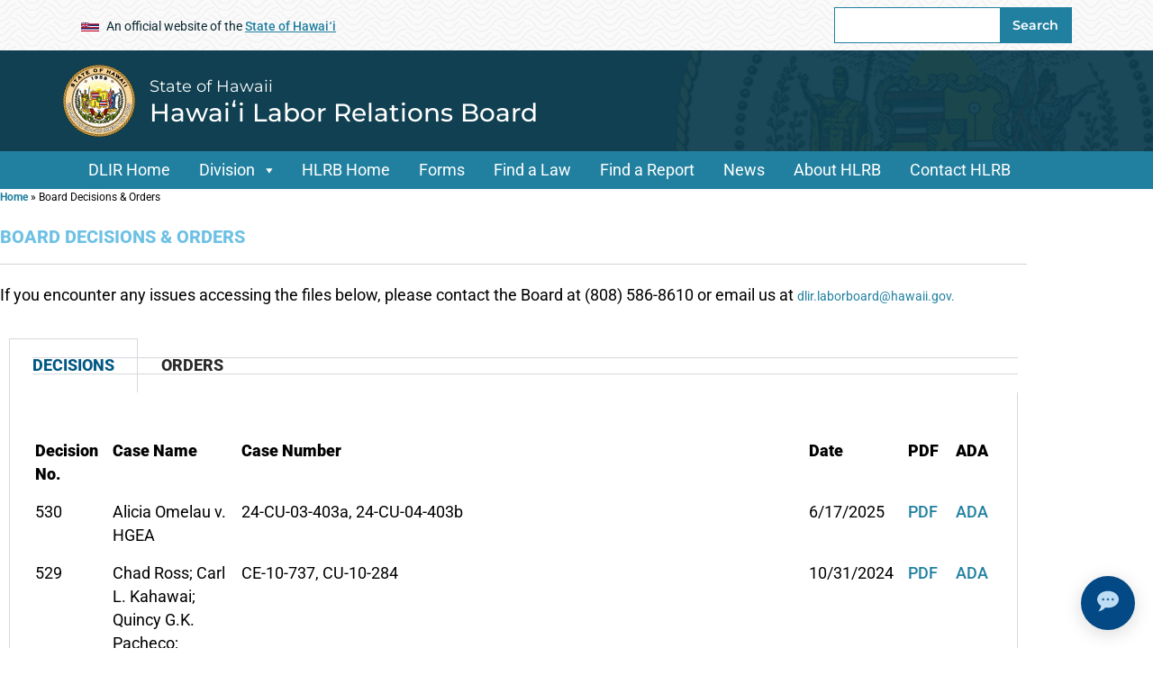

--- FILE ---
content_type: text/html
request_url: https://d2gbyzzp01pa7k.cloudfront.net/
body_size: 801
content:
<!doctype html><html><head><meta charset="utf-8"><meta http-equiv="Content-Security-Policy" content="default-src 'self' blob: data:; worker-src blob: data:; img-src * data:; frame-src *; script-src 'self' 'unsafe-eval'; style-src 'self' 'unsafe-inline'; connect-src 'self' wss://*.amazonaws.com *.amazonaws.com *.amazoncognito.com; font-src 'self' fonts.gstatic.com; upgrade-insecure-requests;"><meta name="viewport" content="width=device-width,initial-scale=1,maximum-scale=1,user-scalable=no,minimal-ui"><title>LexWebUi</title><link href="[data-uri]" rel="icon" type="image/x-icon"/><link href="lex-web-ui-loader.min.css" rel="stylesheet"><link rel="stylesheet" href="./custom-chatbot-style.css"></head><body><script src="lex-web-ui-loader.min.js"></script><script src="./initiate-loader.js"></script></body></html>

--- FILE ---
content_type: text/css;charset=UTF-8
request_url: https://labor.hawaii.gov/hlrb/files/elementor/css/post-17990.css?ver=1768417465
body_size: 1089
content:
.elementor-17990 .elementor-element.elementor-element-aa6469c{margin-top:0px;margin-bottom:0px;padding:0px 0px 0px 0px;}.elementor-17990 .elementor-element.elementor-element-54cbf80 > .elementor-element-populated{margin:0px 0px 0px 0px;--e-column-margin-right:0px;--e-column-margin-left:0px;padding:0px 0px 0px 0px;}.elementor-widget-text-editor{font-family:var( --e-global-typography-text-font-family ), Sans-serif;font-weight:var( --e-global-typography-text-font-weight );color:var( --e-global-color-text );}.elementor-widget-text-editor.elementor-drop-cap-view-stacked .elementor-drop-cap{background-color:var( --e-global-color-primary );}.elementor-widget-text-editor.elementor-drop-cap-view-framed .elementor-drop-cap, .elementor-widget-text-editor.elementor-drop-cap-view-default .elementor-drop-cap{color:var( --e-global-color-primary );border-color:var( --e-global-color-primary );}.elementor-17990 .elementor-element.elementor-element-fdb50bc > .elementor-widget-container{margin:0px 0px 0px 0px;padding:0px 0px 0px 0px;}.elementor-17990 .elementor-element.elementor-element-fdb50bc{font-family:"Roboto", Sans-serif;font-size:12px;font-weight:400;}.elementor-17990 .elementor-element.elementor-element-770b008 > .elementor-element-populated{margin:0px 0px 0px 0px;--e-column-margin-right:0px;--e-column-margin-left:0px;padding:0px 0px 0px 0px;}.elementor-widget-heading .elementor-heading-title{font-family:var( --e-global-typography-primary-font-family ), Sans-serif;font-weight:var( --e-global-typography-primary-font-weight );color:var( --e-global-color-primary );}.elementor-17990 .elementor-element.elementor-element-33d810e{text-align:start;}.elementor-17990 .elementor-element.elementor-element-33d810e .elementor-heading-title{font-family:"Roboto", Sans-serif;font-size:20px;font-weight:800;}.elementor-widget-divider{--divider-color:var( --e-global-color-secondary );}.elementor-widget-divider .elementor-divider__text{color:var( --e-global-color-secondary );font-family:var( --e-global-typography-secondary-font-family ), Sans-serif;font-weight:var( --e-global-typography-secondary-font-weight );}.elementor-widget-divider.elementor-view-stacked .elementor-icon{background-color:var( --e-global-color-secondary );}.elementor-widget-divider.elementor-view-framed .elementor-icon, .elementor-widget-divider.elementor-view-default .elementor-icon{color:var( --e-global-color-secondary );border-color:var( --e-global-color-secondary );}.elementor-widget-divider.elementor-view-framed .elementor-icon, .elementor-widget-divider.elementor-view-default .elementor-icon svg{fill:var( --e-global-color-secondary );}.elementor-17990 .elementor-element.elementor-element-154cda1{--divider-border-style:solid;--divider-color:#0000002B;--divider-border-width:0.5px;}.elementor-17990 .elementor-element.elementor-element-154cda1 > .elementor-widget-container{margin:0px 0px 0px 0px;padding:0px 0px 0px 0px;}.elementor-17990 .elementor-element.elementor-element-154cda1 .elementor-divider-separator{width:100%;}.elementor-17990 .elementor-element.elementor-element-154cda1 .elementor-divider{padding-block-start:0px;padding-block-end:0px;}.elementor-widget-tabs .elementor-tab-title, .elementor-widget-tabs .elementor-tab-title a{color:var( --e-global-color-primary );}.elementor-widget-tabs .elementor-tab-title.elementor-active,
					 .elementor-widget-tabs .elementor-tab-title.elementor-active a{color:var( --e-global-color-accent );}.elementor-widget-tabs .elementor-tab-title{font-family:var( --e-global-typography-primary-font-family ), Sans-serif;font-weight:var( --e-global-typography-primary-font-weight );}.elementor-widget-tabs .elementor-tab-content{color:var( --e-global-color-text );font-family:var( --e-global-typography-text-font-family ), Sans-serif;font-weight:var( --e-global-typography-text-font-weight );}.elementor-17990 .elementor-element.elementor-element-5a7406c > .elementor-widget-container{margin:0px 0px 0px 0px;padding:0px 0px 0px 0px;}.elementor-17990 .elementor-element.elementor-element-5a7406c .elementor-tab-title, .elementor-17990 .elementor-element.elementor-element-5a7406c .elementor-tab-title:before, .elementor-17990 .elementor-element.elementor-element-5a7406c .elementor-tab-title:after, .elementor-17990 .elementor-element.elementor-element-5a7406c .elementor-tab-content, .elementor-17990 .elementor-element.elementor-element-5a7406c .elementor-tabs-content-wrapper{border-width:1px;}.elementor-17990 .elementor-element.elementor-element-5a7406c .elementor-tab-title, .elementor-17990 .elementor-element.elementor-element-5a7406c .elementor-tab-title a{color:#292929;}.elementor-17990 .elementor-element.elementor-element-5a7406c .elementor-tab-title.elementor-active,
					 .elementor-17990 .elementor-element.elementor-element-5a7406c .elementor-tab-title.elementor-active a{color:#005883;}.elementor-17990 .elementor-element.elementor-element-5a7406c .elementor-tab-title{font-family:"Roboto", Sans-serif;font-size:18px;font-weight:800;}.elementor-17990 .elementor-element.elementor-element-1a90732{font-family:"Roboto", Sans-serif;font-weight:300;font-style:italic;}.elementor-widget-accordion .elementor-accordion-icon, .elementor-widget-accordion .elementor-accordion-title{color:var( --e-global-color-primary );}.elementor-widget-accordion .elementor-accordion-icon svg{fill:var( --e-global-color-primary );}.elementor-widget-accordion .elementor-active .elementor-accordion-icon, .elementor-widget-accordion .elementor-active .elementor-accordion-title{color:var( --e-global-color-accent );}.elementor-widget-accordion .elementor-active .elementor-accordion-icon svg{fill:var( --e-global-color-accent );}.elementor-widget-accordion .elementor-accordion-title{font-family:var( --e-global-typography-primary-font-family ), Sans-serif;font-weight:var( --e-global-typography-primary-font-weight );}.elementor-widget-accordion .elementor-tab-content{color:var( --e-global-color-text );font-family:var( --e-global-typography-text-font-family ), Sans-serif;font-weight:var( --e-global-typography-text-font-weight );}.elementor-17990 .elementor-element.elementor-element-6e3a412 .elementor-accordion-icon, .elementor-17990 .elementor-element.elementor-element-6e3a412 .elementor-accordion-title{color:#4D4D4D;}.elementor-17990 .elementor-element.elementor-element-6e3a412 .elementor-accordion-icon svg{fill:#4D4D4D;}.elementor-17990 .elementor-element.elementor-element-6e3a412 .elementor-active .elementor-accordion-icon, .elementor-17990 .elementor-element.elementor-element-6e3a412 .elementor-active .elementor-accordion-title{color:#005883;}.elementor-17990 .elementor-element.elementor-element-6e3a412 .elementor-active .elementor-accordion-icon svg{fill:#005883;}.elementor-17990 .elementor-element.elementor-element-a22ea8d{margin-top:0px;margin-bottom:0px;padding:0px 0px 0px 0px;}@media(max-width:767px){.elementor-17990 .elementor-element.elementor-element-88353d4 > .elementor-element-populated{margin:0px 0px 0px 0px;--e-column-margin-right:0px;--e-column-margin-left:0px;padding:0px 0px 0px 0px;}.elementor-17990 .elementor-element.elementor-element-1a90732 > .elementor-widget-container{margin:0px 0px 0px 0px;padding:0px 0px 0px 0px;}.elementor-17990 .elementor-element.elementor-element-1a90732{font-size:12px;}.elementor-17990 .elementor-element.elementor-element-a90c133 > .elementor-element-populated{margin:0px 0px 0px 0px;--e-column-margin-right:0px;--e-column-margin-left:0px;padding:0px 0px 0px 0px;}.elementor-17990 .elementor-element.elementor-element-6e3a412 > .elementor-widget-container{margin:0px 0px 0px 0px;padding:0px 0px 0px 0px;}.elementor-17990 .elementor-element.elementor-element-a253db2 > .elementor-element-populated{margin:15% 0% 0% 0%;--e-column-margin-right:0%;--e-column-margin-left:0%;padding:0px 0px 0px 0px;}.elementor-17990 .elementor-element.elementor-element-86a9c7a > .elementor-element-populated{margin:0px 0px 0px 0px;--e-column-margin-right:0px;--e-column-margin-left:0px;padding:0px 0px 0px 0px;}}/* Start custom CSS for accordion, class: .elementor-element-6e3a412 */.elementor-accordion .elementor-accordion-item:first-of-type {
display: none;}
.elementor-accordion {
  border-top: 1px solid  #D4DFF2C7;
}/* End custom CSS */

--- FILE ---
content_type: text/css;charset=UTF-8
request_url: https://labor.hawaii.gov/hlrb/files/elementor/css/post-18062.css?ver=1768416139
body_size: 1061
content:
.elementor-18062 .elementor-element.elementor-element-71ba8bff:not(.elementor-motion-effects-element-type-background), .elementor-18062 .elementor-element.elementor-element-71ba8bff > .elementor-motion-effects-container > .elementor-motion-effects-layer{background-image:url("https://labor.hawaii.gov/hlrb/files/2022/01/popupBG1.jpg");background-position:center center;background-repeat:no-repeat;background-size:cover;}.elementor-18062 .elementor-element.elementor-element-71ba8bff{box-shadow:0px 0px 10px 0px rgba(0,0,0,0.5);transition:background 0.3s, border 0.3s, border-radius 0.3s, box-shadow 0.3s;margin-top:0px;margin-bottom:0px;padding:0px 15px 19px 15px;}.elementor-18062 .elementor-element.elementor-element-71ba8bff > .elementor-background-overlay{transition:background 0.3s, border-radius 0.3s, opacity 0.3s;}.elementor-18062 .elementor-element.elementor-element-71bf60b3 > .elementor-widget-wrap > .elementor-widget:not(.elementor-widget__width-auto):not(.elementor-widget__width-initial):not(:last-child):not(.elementor-absolute){margin-block-end:10px;}.elementor-18062 .elementor-element.elementor-element-71bf60b3 > .elementor-element-populated{margin:0px 0px 0px 0px;--e-column-margin-right:0px;--e-column-margin-left:0px;padding:0px 0px 0px 0px;}.elementor-widget-image .widget-image-caption{color:var( --e-global-color-text );font-family:var( --e-global-typography-text-font-family ), Sans-serif;font-weight:var( --e-global-typography-text-font-weight );}.elementor-18062 .elementor-element.elementor-element-6c54ef1e img{width:80px;max-width:80px;}.elementor-18062 .elementor-element.elementor-element-7c648dde > .elementor-widget-wrap > .elementor-widget:not(.elementor-widget__width-auto):not(.elementor-widget__width-initial):not(:last-child):not(.elementor-absolute){margin-block-end:10px;}.elementor-widget-heading .elementor-heading-title{font-family:var( --e-global-typography-primary-font-family ), Sans-serif;font-weight:var( --e-global-typography-primary-font-weight );color:var( --e-global-color-primary );}.elementor-18062 .elementor-element.elementor-element-7e278f68 > .elementor-widget-container{margin:30px 0px 0px 0px;}.elementor-18062 .elementor-element.elementor-element-7e278f68{text-align:start;}.elementor-18062 .elementor-element.elementor-element-7e278f68 .elementor-heading-title{font-family:"Archivo Narrow", Sans-serif;font-size:25px;font-weight:900;text-transform:none;color:#4C76A3;}.elementor-18062 .elementor-element.elementor-element-59106a12{text-align:center;}.elementor-18062 .elementor-element.elementor-element-59106a12 .elementor-heading-title{font-family:"Roboto", Sans-serif;font-size:23px;font-weight:600;color:#030303;}.elementor-18062 .elementor-element.elementor-element-59db7033{margin-top:0px;margin-bottom:0px;padding:0px 0px 10px 0px;}.elementor-18062 .elementor-element.elementor-element-4557e53e .elementor-heading-title{font-family:"Roboto", Sans-serif;font-size:17px;font-weight:300;text-transform:none;line-height:1.4em;color:#060606;}.elementor-18062 .elementor-element.elementor-element-f9b9ea9{text-align:center;}.elementor-18062 .elementor-element.elementor-element-f9b9ea9 .elementor-heading-title{font-family:"Roboto", Sans-serif;font-size:14px;font-weight:300;text-transform:none;color:#030303;}#elementor-popup-modal-18062 .dialog-widget-content{animation-duration:1.2s;box-shadow:2px 8px 23px 3px #424242;}#elementor-popup-modal-18062 .dialog-message{width:640px;height:auto;}#elementor-popup-modal-18062{justify-content:center;align-items:center;pointer-events:all;}#elementor-popup-modal-18062 .dialog-close-button{display:flex;}@media(max-width:767px){.elementor-18062 .elementor-element.elementor-element-6c54ef1e img{width:24%;}.elementor-18062 .elementor-element.elementor-element-7e278f68 > .elementor-widget-container{margin:15px 0px 20px 0px;}.elementor-18062 .elementor-element.elementor-element-7e278f68{text-align:center;}.elementor-18062 .elementor-element.elementor-element-7e278f68 .elementor-heading-title{font-size:18px;}}@media(min-width:768px){.elementor-18062 .elementor-element.elementor-element-71bf60b3{width:19.514%;}.elementor-18062 .elementor-element.elementor-element-7c648dde{width:80.486%;}}

--- FILE ---
content_type: text/css;charset=UTF-8
request_url: https://labor.hawaii.gov/hlrb/files/elementor/css/post-16019.css?ver=1768416139
body_size: 1061
content:
.elementor-16019 .elementor-element.elementor-element-71ba8bff:not(.elementor-motion-effects-element-type-background), .elementor-16019 .elementor-element.elementor-element-71ba8bff > .elementor-motion-effects-container > .elementor-motion-effects-layer{background-image:url("https://labor.hawaii.gov/hlrb/files/2022/01/popupBG1.jpg");background-position:center center;background-repeat:no-repeat;background-size:cover;}.elementor-16019 .elementor-element.elementor-element-71ba8bff{box-shadow:0px 0px 10px 0px rgba(0,0,0,0.5);transition:background 0.3s, border 0.3s, border-radius 0.3s, box-shadow 0.3s;margin-top:0px;margin-bottom:0px;padding:0px 15px 19px 15px;}.elementor-16019 .elementor-element.elementor-element-71ba8bff > .elementor-background-overlay{transition:background 0.3s, border-radius 0.3s, opacity 0.3s;}.elementor-16019 .elementor-element.elementor-element-71bf60b3 > .elementor-widget-wrap > .elementor-widget:not(.elementor-widget__width-auto):not(.elementor-widget__width-initial):not(:last-child):not(.elementor-absolute){margin-block-end:10px;}.elementor-16019 .elementor-element.elementor-element-71bf60b3 > .elementor-element-populated{margin:0px 0px 0px 0px;--e-column-margin-right:0px;--e-column-margin-left:0px;padding:0px 0px 0px 0px;}.elementor-widget-image .widget-image-caption{color:var( --e-global-color-text );font-family:var( --e-global-typography-text-font-family ), Sans-serif;font-weight:var( --e-global-typography-text-font-weight );}.elementor-16019 .elementor-element.elementor-element-6c54ef1e img{width:80px;max-width:80px;}.elementor-16019 .elementor-element.elementor-element-7c648dde > .elementor-widget-wrap > .elementor-widget:not(.elementor-widget__width-auto):not(.elementor-widget__width-initial):not(:last-child):not(.elementor-absolute){margin-block-end:10px;}.elementor-widget-heading .elementor-heading-title{font-family:var( --e-global-typography-primary-font-family ), Sans-serif;font-weight:var( --e-global-typography-primary-font-weight );color:var( --e-global-color-primary );}.elementor-16019 .elementor-element.elementor-element-7e278f68 > .elementor-widget-container{margin:30px 0px 0px 0px;}.elementor-16019 .elementor-element.elementor-element-7e278f68{text-align:start;}.elementor-16019 .elementor-element.elementor-element-7e278f68 .elementor-heading-title{font-family:"Archivo Narrow", Sans-serif;font-size:25px;font-weight:900;text-transform:none;color:#4C76A3;}.elementor-16019 .elementor-element.elementor-element-59106a12{text-align:center;}.elementor-16019 .elementor-element.elementor-element-59106a12 .elementor-heading-title{font-family:"Roboto", Sans-serif;font-size:23px;font-weight:600;color:#030303;}.elementor-16019 .elementor-element.elementor-element-59db7033{margin-top:0px;margin-bottom:0px;padding:0px 0px 10px 0px;}.elementor-16019 .elementor-element.elementor-element-4557e53e .elementor-heading-title{font-family:"Roboto", Sans-serif;font-size:17px;font-weight:300;text-transform:none;line-height:1.4em;color:#060606;}.elementor-16019 .elementor-element.elementor-element-f9b9ea9{text-align:center;}.elementor-16019 .elementor-element.elementor-element-f9b9ea9 .elementor-heading-title{font-family:"Roboto", Sans-serif;font-size:14px;font-weight:300;text-transform:none;color:#030303;}#elementor-popup-modal-16019 .dialog-widget-content{animation-duration:1.2s;box-shadow:2px 8px 23px 3px #424242;}#elementor-popup-modal-16019 .dialog-message{width:640px;height:auto;}#elementor-popup-modal-16019{justify-content:center;align-items:center;pointer-events:all;}#elementor-popup-modal-16019 .dialog-close-button{display:flex;}@media(max-width:767px){.elementor-16019 .elementor-element.elementor-element-6c54ef1e img{width:24%;}.elementor-16019 .elementor-element.elementor-element-7e278f68 > .elementor-widget-container{margin:15px 0px 20px 0px;}.elementor-16019 .elementor-element.elementor-element-7e278f68{text-align:center;}.elementor-16019 .elementor-element.elementor-element-7e278f68 .elementor-heading-title{font-size:18px;}}@media(min-width:768px){.elementor-16019 .elementor-element.elementor-element-71bf60b3{width:19.514%;}.elementor-16019 .elementor-element.elementor-element-7c648dde{width:80.486%;}}

--- FILE ---
content_type: text/css;charset=UTF-8
request_url: https://labor.hawaii.gov/hlrb/files/elementor/css/post-16016.css?ver=1768416139
body_size: 984
content:
.elementor-16016 .elementor-element.elementor-element-3caecdc2:not(.elementor-motion-effects-element-type-background), .elementor-16016 .elementor-element.elementor-element-3caecdc2 > .elementor-motion-effects-container > .elementor-motion-effects-layer{background-image:url("https://labor.hawaii.gov/hlrb/files/2022/01/popupBG1.jpg");background-position:center center;background-repeat:no-repeat;background-size:cover;}.elementor-16016 .elementor-element.elementor-element-3caecdc2{box-shadow:0px 0px 10px 0px rgba(0,0,0,0.5);transition:background 0.3s, border 0.3s, border-radius 0.3s, box-shadow 0.3s;margin-top:0px;margin-bottom:0px;padding:0px 15px 19px 15px;}.elementor-16016 .elementor-element.elementor-element-3caecdc2 > .elementor-background-overlay{transition:background 0.3s, border-radius 0.3s, opacity 0.3s;}.elementor-16016 .elementor-element.elementor-element-3136f7da > .elementor-widget-wrap > .elementor-widget:not(.elementor-widget__width-auto):not(.elementor-widget__width-initial):not(:last-child):not(.elementor-absolute){margin-block-end:10px;}.elementor-16016 .elementor-element.elementor-element-3136f7da > .elementor-element-populated{margin:0px 0px 0px 0px;--e-column-margin-right:0px;--e-column-margin-left:0px;padding:0px 0px 0px 0px;}.elementor-widget-image .widget-image-caption{color:var( --e-global-color-text );font-family:var( --e-global-typography-text-font-family ), Sans-serif;font-weight:var( --e-global-typography-text-font-weight );}.elementor-16016 .elementor-element.elementor-element-75ffc4c7 img{width:80px;max-width:80px;}.elementor-16016 .elementor-element.elementor-element-33af3771 > .elementor-widget-wrap > .elementor-widget:not(.elementor-widget__width-auto):not(.elementor-widget__width-initial):not(:last-child):not(.elementor-absolute){margin-block-end:10px;}.elementor-widget-heading .elementor-heading-title{font-family:var( --e-global-typography-primary-font-family ), Sans-serif;font-weight:var( --e-global-typography-primary-font-weight );color:var( --e-global-color-primary );}.elementor-16016 .elementor-element.elementor-element-2185da0 > .elementor-widget-container{margin:30px 0px 0px 0px;}.elementor-16016 .elementor-element.elementor-element-2185da0{text-align:start;}.elementor-16016 .elementor-element.elementor-element-2185da0 .elementor-heading-title{font-family:"Archivo Narrow", Sans-serif;font-size:25px;font-weight:900;text-transform:none;color:#4C76A3;}.elementor-16016 .elementor-element.elementor-element-1c124bf6{text-align:center;}.elementor-16016 .elementor-element.elementor-element-1c124bf6 .elementor-heading-title{font-family:"Roboto", Sans-serif;font-size:23px;font-weight:600;color:#030303;}.elementor-16016 .elementor-element.elementor-element-13bf7a8a{margin-top:0px;margin-bottom:0px;padding:0px 0px 10px 0px;}.elementor-16016 .elementor-element.elementor-element-11e7714e .elementor-heading-title{font-family:"Roboto", Sans-serif;font-size:17px;font-weight:300;text-transform:none;line-height:1.4em;color:#060606;}.elementor-16016 .elementor-element.elementor-element-daeb1f4{text-align:center;}.elementor-16016 .elementor-element.elementor-element-daeb1f4 .elementor-heading-title{font-family:"Roboto", Sans-serif;font-size:14px;font-weight:300;text-transform:none;color:#030303;}#elementor-popup-modal-16016 .dialog-widget-content{animation-duration:1.2s;box-shadow:2px 8px 23px 3px #424242;}#elementor-popup-modal-16016 .dialog-message{width:640px;height:auto;}#elementor-popup-modal-16016{justify-content:center;align-items:center;pointer-events:all;}#elementor-popup-modal-16016 .dialog-close-button{display:flex;}@media(max-width:767px){.elementor-16016 .elementor-element.elementor-element-75ffc4c7 img{width:24%;}.elementor-16016 .elementor-element.elementor-element-2185da0 > .elementor-widget-container{margin:15px 0px 20px 0px;}.elementor-16016 .elementor-element.elementor-element-2185da0{text-align:center;}.elementor-16016 .elementor-element.elementor-element-2185da0 .elementor-heading-title{font-size:18px;}.elementor-16016 .elementor-element.elementor-element-13bf7a8a{margin-top:0px;margin-bottom:10px;}.elementor-16016 .elementor-element.elementor-element-11e7714e .elementor-heading-title{font-size:17px;}}@media(min-width:768px){.elementor-16016 .elementor-element.elementor-element-3136f7da{width:19.514%;}.elementor-16016 .elementor-element.elementor-element-33af3771{width:80.486%;}}

--- FILE ---
content_type: text/css;charset=UTF-8
request_url: https://labor.hawaii.gov/hlrb/files/elementor/css/post-16013.css?ver=1768416140
body_size: 1029
content:
.elementor-16013 .elementor-element.elementor-element-1b352425:not(.elementor-motion-effects-element-type-background), .elementor-16013 .elementor-element.elementor-element-1b352425 > .elementor-motion-effects-container > .elementor-motion-effects-layer{background-image:url("https://labor.hawaii.gov/hlrb/files/2022/01/popupBG1.jpg");background-position:center center;background-repeat:no-repeat;background-size:cover;}.elementor-16013 .elementor-element.elementor-element-1b352425{box-shadow:0px 0px 10px 0px rgba(0,0,0,0.5);transition:background 0.3s, border 0.3s, border-radius 0.3s, box-shadow 0.3s;margin-top:0px;margin-bottom:0px;padding:0px 15px 19px 15px;}.elementor-16013 .elementor-element.elementor-element-1b352425 > .elementor-background-overlay{transition:background 0.3s, border-radius 0.3s, opacity 0.3s;}.elementor-16013 .elementor-element.elementor-element-4277e133 > .elementor-widget-wrap > .elementor-widget:not(.elementor-widget__width-auto):not(.elementor-widget__width-initial):not(:last-child):not(.elementor-absolute){margin-block-end:10px;}.elementor-16013 .elementor-element.elementor-element-4277e133 > .elementor-element-populated{margin:0px 0px 0px 0px;--e-column-margin-right:0px;--e-column-margin-left:0px;padding:0px 0px 0px 0px;}.elementor-widget-image .widget-image-caption{color:var( --e-global-color-text );font-family:var( --e-global-typography-text-font-family ), Sans-serif;font-weight:var( --e-global-typography-text-font-weight );}.elementor-16013 .elementor-element.elementor-element-6d9be2eb img{width:80px;max-width:80px;}.elementor-16013 .elementor-element.elementor-element-78d8de23 > .elementor-widget-wrap > .elementor-widget:not(.elementor-widget__width-auto):not(.elementor-widget__width-initial):not(:last-child):not(.elementor-absolute){margin-block-end:10px;}.elementor-widget-heading .elementor-heading-title{font-family:var( --e-global-typography-primary-font-family ), Sans-serif;font-weight:var( --e-global-typography-primary-font-weight );color:var( --e-global-color-primary );}.elementor-16013 .elementor-element.elementor-element-12479bf > .elementor-widget-container{margin:30px 0px 0px 0px;}.elementor-16013 .elementor-element.elementor-element-12479bf{text-align:start;}.elementor-16013 .elementor-element.elementor-element-12479bf .elementor-heading-title{font-family:"Archivo Narrow", Sans-serif;font-size:25px;font-weight:900;text-transform:none;color:#4C76A3;}.elementor-16013 .elementor-element.elementor-element-5e54fb9a{text-align:center;}.elementor-16013 .elementor-element.elementor-element-5e54fb9a .elementor-heading-title{font-family:"Roboto", Sans-serif;font-size:23px;font-weight:600;color:#030303;}.elementor-16013 .elementor-element.elementor-element-6083367b{margin-top:0px;margin-bottom:0px;padding:0px 0px 10px 0px;}.elementor-16013 .elementor-element.elementor-element-5236d9f9 .elementor-heading-title{font-family:"Roboto", Sans-serif;font-size:17px;font-weight:300;text-transform:none;line-height:1.4em;color:#060606;}.elementor-16013 .elementor-element.elementor-element-639d5f1b{text-align:center;}.elementor-16013 .elementor-element.elementor-element-639d5f1b .elementor-heading-title{font-family:"Roboto", Sans-serif;font-size:14px;font-weight:300;text-transform:none;color:#030303;}#elementor-popup-modal-16013 .dialog-widget-content{animation-duration:1.2s;box-shadow:2px 8px 23px 3px #424242;}#elementor-popup-modal-16013 .dialog-message{width:640px;height:auto;}#elementor-popup-modal-16013{justify-content:center;align-items:center;pointer-events:all;}#elementor-popup-modal-16013 .dialog-close-button{display:flex;}@media(max-width:767px){.elementor-16013 .elementor-element.elementor-element-6d9be2eb img{width:24%;}.elementor-16013 .elementor-element.elementor-element-12479bf > .elementor-widget-container{margin:15px 0px 20px 0px;}.elementor-16013 .elementor-element.elementor-element-12479bf{text-align:center;}.elementor-16013 .elementor-element.elementor-element-12479bf .elementor-heading-title{font-size:18px;}.elementor-16013 .elementor-element.elementor-element-6083367b{margin-top:0px;margin-bottom:10px;}.elementor-16013 .elementor-element.elementor-element-5236d9f9 .elementor-heading-title{font-size:17px;}}@media(min-width:768px){.elementor-16013 .elementor-element.elementor-element-4277e133{width:19.514%;}.elementor-16013 .elementor-element.elementor-element-78d8de23{width:80.486%;}}

--- FILE ---
content_type: text/css;charset=UTF-8
request_url: https://labor.hawaii.gov/hlrb/files/elementor/css/post-16010.css?ver=1768416140
body_size: 1019
content:
.elementor-16010 .elementor-element.elementor-element-827b85f:not(.elementor-motion-effects-element-type-background), .elementor-16010 .elementor-element.elementor-element-827b85f > .elementor-motion-effects-container > .elementor-motion-effects-layer{background-image:url("https://labor.hawaii.gov/hlrb/files/2022/01/popupBG1.jpg");background-position:center center;background-repeat:no-repeat;background-size:cover;}.elementor-16010 .elementor-element.elementor-element-827b85f{box-shadow:0px 0px 10px 0px rgba(0,0,0,0.5);transition:background 0.3s, border 0.3s, border-radius 0.3s, box-shadow 0.3s;margin-top:0px;margin-bottom:0px;padding:0px 15px 19px 15px;}.elementor-16010 .elementor-element.elementor-element-827b85f > .elementor-background-overlay{transition:background 0.3s, border-radius 0.3s, opacity 0.3s;}.elementor-16010 .elementor-element.elementor-element-20c931cf > .elementor-widget-wrap > .elementor-widget:not(.elementor-widget__width-auto):not(.elementor-widget__width-initial):not(:last-child):not(.elementor-absolute){margin-block-end:10px;}.elementor-16010 .elementor-element.elementor-element-20c931cf > .elementor-element-populated{margin:0px 0px 0px 0px;--e-column-margin-right:0px;--e-column-margin-left:0px;padding:0px 0px 0px 0px;}.elementor-widget-image .widget-image-caption{color:var( --e-global-color-text );font-family:var( --e-global-typography-text-font-family ), Sans-serif;font-weight:var( --e-global-typography-text-font-weight );}.elementor-16010 .elementor-element.elementor-element-61eae650 img{width:80px;max-width:80px;}.elementor-16010 .elementor-element.elementor-element-7b61b659 > .elementor-widget-wrap > .elementor-widget:not(.elementor-widget__width-auto):not(.elementor-widget__width-initial):not(:last-child):not(.elementor-absolute){margin-block-end:10px;}.elementor-widget-heading .elementor-heading-title{font-family:var( --e-global-typography-primary-font-family ), Sans-serif;font-weight:var( --e-global-typography-primary-font-weight );color:var( --e-global-color-primary );}.elementor-16010 .elementor-element.elementor-element-4ab6a418 > .elementor-widget-container{margin:30px 0px 0px 0px;}.elementor-16010 .elementor-element.elementor-element-4ab6a418{text-align:start;}.elementor-16010 .elementor-element.elementor-element-4ab6a418 .elementor-heading-title{font-family:"Archivo Narrow", Sans-serif;font-size:25px;font-weight:900;text-transform:none;color:#4C76A3;}.elementor-16010 .elementor-element.elementor-element-626e163{text-align:center;}.elementor-16010 .elementor-element.elementor-element-626e163 .elementor-heading-title{font-family:"Roboto", Sans-serif;font-size:23px;font-weight:600;color:#030303;}.elementor-16010 .elementor-element.elementor-element-3b568361{margin-top:0px;margin-bottom:0px;padding:0px 0px 10px 0px;}.elementor-16010 .elementor-element.elementor-element-4042f1ea .elementor-heading-title{font-family:"Roboto", Sans-serif;font-size:17px;font-weight:300;text-transform:none;line-height:1.4em;color:#060606;}.elementor-16010 .elementor-element.elementor-element-35979f03{text-align:center;}.elementor-16010 .elementor-element.elementor-element-35979f03 .elementor-heading-title{font-family:"Roboto", Sans-serif;font-size:14px;font-weight:300;text-transform:none;color:#030303;}#elementor-popup-modal-16010 .dialog-widget-content{animation-duration:1.2s;box-shadow:2px 8px 23px 3px #424242;}#elementor-popup-modal-16010 .dialog-message{width:640px;height:auto;}#elementor-popup-modal-16010{justify-content:center;align-items:center;pointer-events:all;}#elementor-popup-modal-16010 .dialog-close-button{display:flex;}@media(max-width:767px){.elementor-16010 .elementor-element.elementor-element-61eae650 img{width:24%;}.elementor-16010 .elementor-element.elementor-element-4ab6a418 > .elementor-widget-container{margin:15px 0px 20px 0px;}.elementor-16010 .elementor-element.elementor-element-4ab6a418{text-align:center;}.elementor-16010 .elementor-element.elementor-element-4ab6a418 .elementor-heading-title{font-size:18px;}.elementor-16010 .elementor-element.elementor-element-3b568361{margin-top:0px;margin-bottom:10px;}.elementor-16010 .elementor-element.elementor-element-4042f1ea .elementor-heading-title{font-size:17px;}}@media(min-width:768px){.elementor-16010 .elementor-element.elementor-element-20c931cf{width:19.514%;}.elementor-16010 .elementor-element.elementor-element-7b61b659{width:80.486%;}}

--- FILE ---
content_type: text/css;charset=UTF-8
request_url: https://labor.hawaii.gov/hlrb/files/elementor/css/post-16007.css?ver=1768416140
body_size: 1097
content:
.elementor-16007 .elementor-element.elementor-element-2d67c491:not(.elementor-motion-effects-element-type-background), .elementor-16007 .elementor-element.elementor-element-2d67c491 > .elementor-motion-effects-container > .elementor-motion-effects-layer{background-image:url("https://labor.hawaii.gov/hlrb/files/2022/01/popupBG1.jpg");background-position:center center;background-repeat:no-repeat;background-size:cover;}.elementor-16007 .elementor-element.elementor-element-2d67c491{box-shadow:0px 0px 10px 0px rgba(0,0,0,0.5);transition:background 0.3s, border 0.3s, border-radius 0.3s, box-shadow 0.3s;margin-top:0px;margin-bottom:0px;padding:0px 15px 19px 15px;}.elementor-16007 .elementor-element.elementor-element-2d67c491 > .elementor-background-overlay{transition:background 0.3s, border-radius 0.3s, opacity 0.3s;}.elementor-16007 .elementor-element.elementor-element-6a0d60e1 > .elementor-widget-wrap > .elementor-widget:not(.elementor-widget__width-auto):not(.elementor-widget__width-initial):not(:last-child):not(.elementor-absolute){margin-block-end:10px;}.elementor-16007 .elementor-element.elementor-element-6a0d60e1 > .elementor-element-populated{margin:0px 0px 0px 0px;--e-column-margin-right:0px;--e-column-margin-left:0px;padding:0px 0px 0px 0px;}.elementor-widget-image .widget-image-caption{color:var( --e-global-color-text );font-family:var( --e-global-typography-text-font-family ), Sans-serif;font-weight:var( --e-global-typography-text-font-weight );}.elementor-16007 .elementor-element.elementor-element-1df27dfb img{width:80px;max-width:80px;}.elementor-16007 .elementor-element.elementor-element-1218ca23 > .elementor-widget-wrap > .elementor-widget:not(.elementor-widget__width-auto):not(.elementor-widget__width-initial):not(:last-child):not(.elementor-absolute){margin-block-end:10px;}.elementor-widget-heading .elementor-heading-title{font-family:var( --e-global-typography-primary-font-family ), Sans-serif;font-weight:var( --e-global-typography-primary-font-weight );color:var( --e-global-color-primary );}.elementor-16007 .elementor-element.elementor-element-66ceb5c9 > .elementor-widget-container{margin:30px 0px 0px 0px;}.elementor-16007 .elementor-element.elementor-element-66ceb5c9{text-align:start;}.elementor-16007 .elementor-element.elementor-element-66ceb5c9 .elementor-heading-title{font-family:"Archivo Narrow", Sans-serif;font-size:25px;font-weight:900;text-transform:none;color:#4C76A3;}.elementor-16007 .elementor-element.elementor-element-7aa6034{text-align:center;}.elementor-16007 .elementor-element.elementor-element-7aa6034 .elementor-heading-title{font-family:"Roboto", Sans-serif;font-size:23px;font-weight:600;color:#030303;}.elementor-16007 .elementor-element.elementor-element-7d42b699{margin-top:0px;margin-bottom:0px;padding:0px 0px 10px 0px;}.elementor-16007 .elementor-element.elementor-element-6a4037ba .elementor-heading-title{font-family:"Roboto", Sans-serif;font-size:17px;font-weight:300;text-transform:none;line-height:1.4em;color:#060606;}.elementor-16007 .elementor-element.elementor-element-510e8533{text-align:center;}.elementor-16007 .elementor-element.elementor-element-510e8533 .elementor-heading-title{font-family:"Roboto", Sans-serif;font-size:14px;font-weight:300;text-transform:none;color:#030303;}#elementor-popup-modal-16007 .dialog-widget-content{animation-duration:1.2s;box-shadow:2px 8px 23px 3px #424242;}#elementor-popup-modal-16007 .dialog-message{width:640px;height:auto;}#elementor-popup-modal-16007{justify-content:center;align-items:center;pointer-events:all;}#elementor-popup-modal-16007 .dialog-close-button{display:flex;}@media(max-width:767px){.elementor-16007 .elementor-element.elementor-element-1df27dfb img{width:24%;}.elementor-16007 .elementor-element.elementor-element-66ceb5c9 > .elementor-widget-container{margin:15px 0px 20px 0px;}.elementor-16007 .elementor-element.elementor-element-66ceb5c9{text-align:center;}.elementor-16007 .elementor-element.elementor-element-66ceb5c9 .elementor-heading-title{font-size:18px;}.elementor-16007 .elementor-element.elementor-element-7d42b699{margin-top:0px;margin-bottom:10px;}.elementor-16007 .elementor-element.elementor-element-6a4037ba .elementor-heading-title{font-size:17px;}}@media(min-width:768px){.elementor-16007 .elementor-element.elementor-element-6a0d60e1{width:19.514%;}.elementor-16007 .elementor-element.elementor-element-1218ca23{width:80.486%;}}

--- FILE ---
content_type: text/css;charset=UTF-8
request_url: https://labor.hawaii.gov/hlrb/files/elementor/css/post-16004.css?ver=1768416140
body_size: 617
content:
.elementor-16004 .elementor-element.elementor-element-662f6750:not(.elementor-motion-effects-element-type-background), .elementor-16004 .elementor-element.elementor-element-662f6750 > .elementor-motion-effects-container > .elementor-motion-effects-layer{background-image:url("https://labor.hawaii.gov/hlrb/files/2022/01/popupBG1.jpg");background-position:center center;background-repeat:no-repeat;background-size:cover;}.elementor-16004 .elementor-element.elementor-element-662f6750{box-shadow:0px 0px 10px 0px rgba(0,0,0,0.5);transition:background 0.3s, border 0.3s, border-radius 0.3s, box-shadow 0.3s;margin-top:0px;margin-bottom:0px;padding:0px 15px 19px 15px;}.elementor-16004 .elementor-element.elementor-element-662f6750 > .elementor-background-overlay{transition:background 0.3s, border-radius 0.3s, opacity 0.3s;}.elementor-16004 .elementor-element.elementor-element-4e145e74 > .elementor-widget-wrap > .elementor-widget:not(.elementor-widget__width-auto):not(.elementor-widget__width-initial):not(:last-child):not(.elementor-absolute){margin-block-end:10px;}.elementor-16004 .elementor-element.elementor-element-4e145e74 > .elementor-element-populated{margin:0px 0px 0px 0px;--e-column-margin-right:0px;--e-column-margin-left:0px;padding:0px 0px 0px 0px;}.elementor-widget-image .widget-image-caption{color:var( --e-global-color-text );font-family:var( --e-global-typography-text-font-family ), Sans-serif;font-weight:var( --e-global-typography-text-font-weight );}.elementor-16004 .elementor-element.elementor-element-1ae9f0d3 img{width:80px;max-width:80px;}.elementor-16004 .elementor-element.elementor-element-57923899 > .elementor-widget-wrap > .elementor-widget:not(.elementor-widget__width-auto):not(.elementor-widget__width-initial):not(:last-child):not(.elementor-absolute){margin-block-end:10px;}.elementor-widget-heading .elementor-heading-title{font-family:var( --e-global-typography-primary-font-family ), Sans-serif;font-weight:var( --e-global-typography-primary-font-weight );color:var( --e-global-color-primary );}.elementor-16004 .elementor-element.elementor-element-6acf63fd > .elementor-widget-container{margin:30px 0px 0px 0px;}.elementor-16004 .elementor-element.elementor-element-6acf63fd{text-align:start;}.elementor-16004 .elementor-element.elementor-element-6acf63fd .elementor-heading-title{font-family:"Archivo Narrow", Sans-serif;font-size:25px;font-weight:900;text-transform:none;color:#4C76A3;}.elementor-16004 .elementor-element.elementor-element-60646d81{text-align:center;}.elementor-16004 .elementor-element.elementor-element-60646d81 .elementor-heading-title{font-family:"Roboto", Sans-serif;font-size:23px;font-weight:600;color:#030303;}.elementor-16004 .elementor-element.elementor-element-e4a42b5{margin-top:0px;margin-bottom:0px;padding:0px 0px 10px 0px;}.elementor-16004 .elementor-element.elementor-element-1ab7340c .elementor-heading-title{font-family:"Roboto", Sans-serif;font-size:17px;font-weight:300;text-transform:none;line-height:1.4em;color:#060606;}.elementor-16004 .elementor-element.elementor-element-4f4fd56{text-align:center;}.elementor-16004 .elementor-element.elementor-element-4f4fd56 .elementor-heading-title{font-family:"Roboto", Sans-serif;font-size:14px;font-weight:300;text-transform:none;color:#030303;}#elementor-popup-modal-16004 .dialog-widget-content{animation-duration:1.2s;box-shadow:2px 8px 23px 3px #424242;}#elementor-popup-modal-16004 .dialog-message{width:640px;height:auto;}#elementor-popup-modal-16004{justify-content:center;align-items:center;pointer-events:all;}#elementor-popup-modal-16004 .dialog-close-button{display:flex;}@media(max-width:767px){.elementor-16004 .elementor-element.elementor-element-1ae9f0d3 img{width:24%;}.elementor-16004 .elementor-element.elementor-element-6acf63fd > .elementor-widget-container{margin:15px 0px 20px 0px;}.elementor-16004 .elementor-element.elementor-element-6acf63fd{text-align:center;}.elementor-16004 .elementor-element.elementor-element-6acf63fd .elementor-heading-title{font-size:18px;}.elementor-16004 .elementor-element.elementor-element-e4a42b5{margin-top:0px;margin-bottom:10px;}.elementor-16004 .elementor-element.elementor-element-1ab7340c .elementor-heading-title{font-size:17px;}}@media(min-width:768px){.elementor-16004 .elementor-element.elementor-element-4e145e74{width:19.514%;}.elementor-16004 .elementor-element.elementor-element-57923899{width:80.486%;}}

--- FILE ---
content_type: text/css;charset=UTF-8
request_url: https://labor.hawaii.gov/hlrb/files/elementor/css/post-16001.css?ver=1768416140
body_size: 619
content:
.elementor-16001 .elementor-element.elementor-element-3317cfa3:not(.elementor-motion-effects-element-type-background), .elementor-16001 .elementor-element.elementor-element-3317cfa3 > .elementor-motion-effects-container > .elementor-motion-effects-layer{background-image:url("https://labor.hawaii.gov/hlrb/files/2022/01/popupBG1.jpg");background-position:center center;background-repeat:no-repeat;background-size:cover;}.elementor-16001 .elementor-element.elementor-element-3317cfa3{box-shadow:0px 0px 10px 0px rgba(0,0,0,0.5);transition:background 0.3s, border 0.3s, border-radius 0.3s, box-shadow 0.3s;margin-top:0px;margin-bottom:0px;padding:0px 15px 19px 15px;}.elementor-16001 .elementor-element.elementor-element-3317cfa3 > .elementor-background-overlay{transition:background 0.3s, border-radius 0.3s, opacity 0.3s;}.elementor-16001 .elementor-element.elementor-element-4d0de69a > .elementor-widget-wrap > .elementor-widget:not(.elementor-widget__width-auto):not(.elementor-widget__width-initial):not(:last-child):not(.elementor-absolute){margin-block-end:10px;}.elementor-16001 .elementor-element.elementor-element-4d0de69a > .elementor-element-populated{margin:0px 0px 0px 0px;--e-column-margin-right:0px;--e-column-margin-left:0px;padding:0px 0px 0px 0px;}.elementor-widget-image .widget-image-caption{color:var( --e-global-color-text );font-family:var( --e-global-typography-text-font-family ), Sans-serif;font-weight:var( --e-global-typography-text-font-weight );}.elementor-16001 .elementor-element.elementor-element-1d6e94ff img{width:80px;max-width:80px;}.elementor-16001 .elementor-element.elementor-element-67f7f6d9 > .elementor-widget-wrap > .elementor-widget:not(.elementor-widget__width-auto):not(.elementor-widget__width-initial):not(:last-child):not(.elementor-absolute){margin-block-end:10px;}.elementor-widget-heading .elementor-heading-title{font-family:var( --e-global-typography-primary-font-family ), Sans-serif;font-weight:var( --e-global-typography-primary-font-weight );color:var( --e-global-color-primary );}.elementor-16001 .elementor-element.elementor-element-4d7dc944 > .elementor-widget-container{margin:30px 0px 0px 0px;}.elementor-16001 .elementor-element.elementor-element-4d7dc944{text-align:start;}.elementor-16001 .elementor-element.elementor-element-4d7dc944 .elementor-heading-title{font-family:"Archivo Narrow", Sans-serif;font-size:25px;font-weight:900;text-transform:none;color:#4C76A3;}.elementor-16001 .elementor-element.elementor-element-376d0952{text-align:center;}.elementor-16001 .elementor-element.elementor-element-376d0952 .elementor-heading-title{font-family:"Roboto", Sans-serif;font-size:23px;font-weight:600;color:#030303;}.elementor-16001 .elementor-element.elementor-element-5fee0531{margin-top:0px;margin-bottom:0px;padding:0px 0px 10px 0px;}.elementor-16001 .elementor-element.elementor-element-1c9fff61 .elementor-heading-title{font-family:"Roboto", Sans-serif;font-size:17px;font-weight:300;text-transform:none;line-height:1.4em;color:#060606;}.elementor-16001 .elementor-element.elementor-element-558db70a{text-align:center;}.elementor-16001 .elementor-element.elementor-element-558db70a .elementor-heading-title{font-family:"Roboto", Sans-serif;font-size:14px;font-weight:300;text-transform:none;color:#030303;}#elementor-popup-modal-16001 .dialog-widget-content{animation-duration:1.2s;box-shadow:2px 8px 23px 3px #424242;}#elementor-popup-modal-16001 .dialog-message{width:640px;height:auto;}#elementor-popup-modal-16001{justify-content:center;align-items:center;pointer-events:all;}#elementor-popup-modal-16001 .dialog-close-button{display:flex;}@media(max-width:767px){.elementor-16001 .elementor-element.elementor-element-1d6e94ff img{width:24%;}.elementor-16001 .elementor-element.elementor-element-4d7dc944 > .elementor-widget-container{margin:15px 0px 20px 0px;}.elementor-16001 .elementor-element.elementor-element-4d7dc944{text-align:center;}.elementor-16001 .elementor-element.elementor-element-4d7dc944 .elementor-heading-title{font-size:18px;}.elementor-16001 .elementor-element.elementor-element-5fee0531{margin-top:0px;margin-bottom:10px;}.elementor-16001 .elementor-element.elementor-element-1c9fff61 .elementor-heading-title{font-size:17px;}}@media(min-width:768px){.elementor-16001 .elementor-element.elementor-element-4d0de69a{width:19.514%;}.elementor-16001 .elementor-element.elementor-element-67f7f6d9{width:80.486%;}}

--- FILE ---
content_type: text/css;charset=UTF-8
request_url: https://labor.hawaii.gov/hlrb/files/elementor/css/post-15998.css?ver=1768416140
body_size: 619
content:
.elementor-15998 .elementor-element.elementor-element-791681ce:not(.elementor-motion-effects-element-type-background), .elementor-15998 .elementor-element.elementor-element-791681ce > .elementor-motion-effects-container > .elementor-motion-effects-layer{background-image:url("https://labor.hawaii.gov/hlrb/files/2022/01/popupBG1.jpg");background-position:center center;background-repeat:no-repeat;background-size:cover;}.elementor-15998 .elementor-element.elementor-element-791681ce{box-shadow:0px 0px 10px 0px rgba(0,0,0,0.5);transition:background 0.3s, border 0.3s, border-radius 0.3s, box-shadow 0.3s;margin-top:0px;margin-bottom:0px;padding:0px 15px 19px 15px;}.elementor-15998 .elementor-element.elementor-element-791681ce > .elementor-background-overlay{transition:background 0.3s, border-radius 0.3s, opacity 0.3s;}.elementor-15998 .elementor-element.elementor-element-48e8d305 > .elementor-widget-wrap > .elementor-widget:not(.elementor-widget__width-auto):not(.elementor-widget__width-initial):not(:last-child):not(.elementor-absolute){margin-block-end:10px;}.elementor-15998 .elementor-element.elementor-element-48e8d305 > .elementor-element-populated{margin:0px 0px 0px 0px;--e-column-margin-right:0px;--e-column-margin-left:0px;padding:0px 0px 0px 0px;}.elementor-widget-image .widget-image-caption{color:var( --e-global-color-text );font-family:var( --e-global-typography-text-font-family ), Sans-serif;font-weight:var( --e-global-typography-text-font-weight );}.elementor-15998 .elementor-element.elementor-element-291808fd img{width:80px;max-width:80px;}.elementor-15998 .elementor-element.elementor-element-546436a > .elementor-widget-wrap > .elementor-widget:not(.elementor-widget__width-auto):not(.elementor-widget__width-initial):not(:last-child):not(.elementor-absolute){margin-block-end:10px;}.elementor-widget-heading .elementor-heading-title{font-family:var( --e-global-typography-primary-font-family ), Sans-serif;font-weight:var( --e-global-typography-primary-font-weight );color:var( --e-global-color-primary );}.elementor-15998 .elementor-element.elementor-element-7b90b306 > .elementor-widget-container{margin:30px 0px 0px 0px;}.elementor-15998 .elementor-element.elementor-element-7b90b306{text-align:start;}.elementor-15998 .elementor-element.elementor-element-7b90b306 .elementor-heading-title{font-family:"Archivo Narrow", Sans-serif;font-size:25px;font-weight:900;text-transform:none;color:#4C76A3;}.elementor-15998 .elementor-element.elementor-element-713965d1{text-align:center;}.elementor-15998 .elementor-element.elementor-element-713965d1 .elementor-heading-title{font-family:"Roboto", Sans-serif;font-size:23px;font-weight:600;color:#030303;}.elementor-15998 .elementor-element.elementor-element-7451f213{margin-top:0px;margin-bottom:0px;padding:0px 0px 10px 0px;}.elementor-15998 .elementor-element.elementor-element-3c6bbdca .elementor-heading-title{font-family:"Roboto", Sans-serif;font-size:17px;font-weight:300;text-transform:none;line-height:1.4em;color:#060606;}.elementor-15998 .elementor-element.elementor-element-327eacdb{text-align:center;}.elementor-15998 .elementor-element.elementor-element-327eacdb .elementor-heading-title{font-family:"Roboto", Sans-serif;font-size:14px;font-weight:300;text-transform:none;color:#030303;}#elementor-popup-modal-15998 .dialog-widget-content{animation-duration:1.2s;box-shadow:2px 8px 23px 3px #424242;}#elementor-popup-modal-15998 .dialog-message{width:640px;height:auto;}#elementor-popup-modal-15998{justify-content:center;align-items:center;pointer-events:all;}#elementor-popup-modal-15998 .dialog-close-button{display:flex;}@media(max-width:767px){.elementor-15998 .elementor-element.elementor-element-291808fd img{width:24%;}.elementor-15998 .elementor-element.elementor-element-7b90b306 > .elementor-widget-container{margin:15px 0px 20px 0px;}.elementor-15998 .elementor-element.elementor-element-7b90b306{text-align:center;}.elementor-15998 .elementor-element.elementor-element-7b90b306 .elementor-heading-title{font-size:18px;}.elementor-15998 .elementor-element.elementor-element-7451f213{margin-top:0px;margin-bottom:10px;}.elementor-15998 .elementor-element.elementor-element-3c6bbdca .elementor-heading-title{font-size:17px;}}@media(min-width:768px){.elementor-15998 .elementor-element.elementor-element-48e8d305{width:19.514%;}.elementor-15998 .elementor-element.elementor-element-546436a{width:80.486%;}}

--- FILE ---
content_type: text/css;charset=UTF-8
request_url: https://labor.hawaii.gov/hlrb/files/elementor/css/post-15995.css?ver=1768416140
body_size: 619
content:
.elementor-15995 .elementor-element.elementor-element-5ca4ff1c:not(.elementor-motion-effects-element-type-background), .elementor-15995 .elementor-element.elementor-element-5ca4ff1c > .elementor-motion-effects-container > .elementor-motion-effects-layer{background-image:url("https://labor.hawaii.gov/hlrb/files/2022/01/popupBG1.jpg");background-position:center center;background-repeat:no-repeat;background-size:cover;}.elementor-15995 .elementor-element.elementor-element-5ca4ff1c{box-shadow:0px 0px 10px 0px rgba(0,0,0,0.5);transition:background 0.3s, border 0.3s, border-radius 0.3s, box-shadow 0.3s;margin-top:0px;margin-bottom:0px;padding:0px 15px 19px 15px;}.elementor-15995 .elementor-element.elementor-element-5ca4ff1c > .elementor-background-overlay{transition:background 0.3s, border-radius 0.3s, opacity 0.3s;}.elementor-15995 .elementor-element.elementor-element-70776280 > .elementor-widget-wrap > .elementor-widget:not(.elementor-widget__width-auto):not(.elementor-widget__width-initial):not(:last-child):not(.elementor-absolute){margin-block-end:10px;}.elementor-15995 .elementor-element.elementor-element-70776280 > .elementor-element-populated{margin:0px 0px 0px 0px;--e-column-margin-right:0px;--e-column-margin-left:0px;padding:0px 0px 0px 0px;}.elementor-widget-image .widget-image-caption{color:var( --e-global-color-text );font-family:var( --e-global-typography-text-font-family ), Sans-serif;font-weight:var( --e-global-typography-text-font-weight );}.elementor-15995 .elementor-element.elementor-element-2adb2a58 img{width:80px;max-width:80px;}.elementor-15995 .elementor-element.elementor-element-1064959b > .elementor-widget-wrap > .elementor-widget:not(.elementor-widget__width-auto):not(.elementor-widget__width-initial):not(:last-child):not(.elementor-absolute){margin-block-end:10px;}.elementor-widget-heading .elementor-heading-title{font-family:var( --e-global-typography-primary-font-family ), Sans-serif;font-weight:var( --e-global-typography-primary-font-weight );color:var( --e-global-color-primary );}.elementor-15995 .elementor-element.elementor-element-6e385eed > .elementor-widget-container{margin:30px 0px 0px 0px;}.elementor-15995 .elementor-element.elementor-element-6e385eed{text-align:start;}.elementor-15995 .elementor-element.elementor-element-6e385eed .elementor-heading-title{font-family:"Archivo Narrow", Sans-serif;font-size:25px;font-weight:900;text-transform:none;color:#4C76A3;}.elementor-15995 .elementor-element.elementor-element-4f016a6{text-align:center;}.elementor-15995 .elementor-element.elementor-element-4f016a6 .elementor-heading-title{font-family:"Roboto", Sans-serif;font-size:23px;font-weight:600;color:#030303;}.elementor-15995 .elementor-element.elementor-element-162250c5{margin-top:0px;margin-bottom:0px;padding:0px 0px 10px 0px;}.elementor-15995 .elementor-element.elementor-element-689969eb .elementor-heading-title{font-family:"Roboto", Sans-serif;font-size:17px;font-weight:300;text-transform:none;line-height:1.4em;color:#060606;}.elementor-15995 .elementor-element.elementor-element-2c15587b{text-align:center;}.elementor-15995 .elementor-element.elementor-element-2c15587b .elementor-heading-title{font-family:"Roboto", Sans-serif;font-size:14px;font-weight:300;text-transform:none;color:#030303;}#elementor-popup-modal-15995 .dialog-widget-content{animation-duration:1.2s;box-shadow:2px 8px 23px 3px #424242;}#elementor-popup-modal-15995 .dialog-message{width:640px;height:auto;}#elementor-popup-modal-15995{justify-content:center;align-items:center;pointer-events:all;}#elementor-popup-modal-15995 .dialog-close-button{display:flex;}@media(max-width:767px){.elementor-15995 .elementor-element.elementor-element-2adb2a58 img{width:24%;}.elementor-15995 .elementor-element.elementor-element-6e385eed > .elementor-widget-container{margin:15px 0px 20px 0px;}.elementor-15995 .elementor-element.elementor-element-6e385eed{text-align:center;}.elementor-15995 .elementor-element.elementor-element-6e385eed .elementor-heading-title{font-size:18px;}.elementor-15995 .elementor-element.elementor-element-162250c5{margin-top:0px;margin-bottom:10px;}.elementor-15995 .elementor-element.elementor-element-689969eb .elementor-heading-title{font-size:17px;}}@media(min-width:768px){.elementor-15995 .elementor-element.elementor-element-70776280{width:19.514%;}.elementor-15995 .elementor-element.elementor-element-1064959b{width:80.486%;}}

--- FILE ---
content_type: text/css;charset=UTF-8
request_url: https://labor.hawaii.gov/hlrb/files/elementor/css/post-15992.css?ver=1768416140
body_size: 667
content:
.elementor-15992 .elementor-element.elementor-element-4fee5e29:not(.elementor-motion-effects-element-type-background), .elementor-15992 .elementor-element.elementor-element-4fee5e29 > .elementor-motion-effects-container > .elementor-motion-effects-layer{background-image:url("https://labor.hawaii.gov/hlrb/files/2022/01/popupBG1.jpg");background-position:center center;background-repeat:no-repeat;background-size:cover;}.elementor-15992 .elementor-element.elementor-element-4fee5e29{box-shadow:0px 0px 10px 0px rgba(0,0,0,0.5);transition:background 0.3s, border 0.3s, border-radius 0.3s, box-shadow 0.3s;margin-top:0px;margin-bottom:0px;padding:0px 15px 19px 15px;}.elementor-15992 .elementor-element.elementor-element-4fee5e29 > .elementor-background-overlay{transition:background 0.3s, border-radius 0.3s, opacity 0.3s;}.elementor-15992 .elementor-element.elementor-element-211873a9 > .elementor-widget-wrap > .elementor-widget:not(.elementor-widget__width-auto):not(.elementor-widget__width-initial):not(:last-child):not(.elementor-absolute){margin-block-end:10px;}.elementor-15992 .elementor-element.elementor-element-211873a9 > .elementor-element-populated{margin:0px 0px 0px 0px;--e-column-margin-right:0px;--e-column-margin-left:0px;padding:0px 0px 0px 0px;}.elementor-widget-image .widget-image-caption{color:var( --e-global-color-text );font-family:var( --e-global-typography-text-font-family ), Sans-serif;font-weight:var( --e-global-typography-text-font-weight );}.elementor-15992 .elementor-element.elementor-element-23521d4 img{width:80px;max-width:80px;}.elementor-15992 .elementor-element.elementor-element-5f9329b3 > .elementor-widget-wrap > .elementor-widget:not(.elementor-widget__width-auto):not(.elementor-widget__width-initial):not(:last-child):not(.elementor-absolute){margin-block-end:10px;}.elementor-widget-heading .elementor-heading-title{font-family:var( --e-global-typography-primary-font-family ), Sans-serif;font-weight:var( --e-global-typography-primary-font-weight );color:var( --e-global-color-primary );}.elementor-15992 .elementor-element.elementor-element-2f4ae895 > .elementor-widget-container{margin:30px 0px 0px 0px;}.elementor-15992 .elementor-element.elementor-element-2f4ae895{text-align:start;}.elementor-15992 .elementor-element.elementor-element-2f4ae895 .elementor-heading-title{font-family:"Archivo Narrow", Sans-serif;font-size:25px;font-weight:900;text-transform:none;color:#4C76A3;}.elementor-15992 .elementor-element.elementor-element-5cc71a12{text-align:center;}.elementor-15992 .elementor-element.elementor-element-5cc71a12 .elementor-heading-title{font-family:"Roboto", Sans-serif;font-size:23px;font-weight:600;color:#030303;}.elementor-15992 .elementor-element.elementor-element-4136763f{margin-top:0px;margin-bottom:0px;padding:0px 0px 10px 0px;}.elementor-15992 .elementor-element.elementor-element-53858709 .elementor-heading-title{font-family:"Roboto", Sans-serif;font-size:17px;font-weight:300;text-transform:none;line-height:1.4em;color:#060606;}.elementor-15992 .elementor-element.elementor-element-eed2a15{text-align:center;}.elementor-15992 .elementor-element.elementor-element-eed2a15 .elementor-heading-title{font-family:"Roboto", Sans-serif;font-size:14px;font-weight:300;text-transform:none;color:#030303;}#elementor-popup-modal-15992 .dialog-widget-content{animation-duration:1.2s;box-shadow:2px 8px 23px 3px #424242;}#elementor-popup-modal-15992 .dialog-message{width:640px;height:auto;}#elementor-popup-modal-15992{justify-content:center;align-items:center;pointer-events:all;}#elementor-popup-modal-15992 .dialog-close-button{display:flex;}@media(max-width:767px){.elementor-15992 .elementor-element.elementor-element-23521d4 img{width:24%;}.elementor-15992 .elementor-element.elementor-element-2f4ae895 > .elementor-widget-container{margin:15px 0px 20px 0px;}.elementor-15992 .elementor-element.elementor-element-2f4ae895{text-align:center;}.elementor-15992 .elementor-element.elementor-element-2f4ae895 .elementor-heading-title{font-size:18px;}.elementor-15992 .elementor-element.elementor-element-4136763f{margin-top:0px;margin-bottom:10px;}.elementor-15992 .elementor-element.elementor-element-53858709 .elementor-heading-title{font-size:17px;}}@media(min-width:768px){.elementor-15992 .elementor-element.elementor-element-211873a9{width:19.514%;}.elementor-15992 .elementor-element.elementor-element-5f9329b3{width:80.486%;}}

--- FILE ---
content_type: text/css;charset=UTF-8
request_url: https://labor.hawaii.gov/hlrb/files/elementor/css/post-15989.css?ver=1768416140
body_size: 618
content:
.elementor-15989 .elementor-element.elementor-element-180609ea:not(.elementor-motion-effects-element-type-background), .elementor-15989 .elementor-element.elementor-element-180609ea > .elementor-motion-effects-container > .elementor-motion-effects-layer{background-image:url("https://labor.hawaii.gov/hlrb/files/2022/01/popupBG1.jpg");background-position:center center;background-repeat:no-repeat;background-size:cover;}.elementor-15989 .elementor-element.elementor-element-180609ea{box-shadow:0px 0px 10px 0px rgba(0,0,0,0.5);transition:background 0.3s, border 0.3s, border-radius 0.3s, box-shadow 0.3s;margin-top:0px;margin-bottom:0px;padding:0px 15px 19px 15px;}.elementor-15989 .elementor-element.elementor-element-180609ea > .elementor-background-overlay{transition:background 0.3s, border-radius 0.3s, opacity 0.3s;}.elementor-15989 .elementor-element.elementor-element-47964835 > .elementor-widget-wrap > .elementor-widget:not(.elementor-widget__width-auto):not(.elementor-widget__width-initial):not(:last-child):not(.elementor-absolute){margin-block-end:10px;}.elementor-15989 .elementor-element.elementor-element-47964835 > .elementor-element-populated{margin:0px 0px 0px 0px;--e-column-margin-right:0px;--e-column-margin-left:0px;padding:0px 0px 0px 0px;}.elementor-widget-image .widget-image-caption{color:var( --e-global-color-text );font-family:var( --e-global-typography-text-font-family ), Sans-serif;font-weight:var( --e-global-typography-text-font-weight );}.elementor-15989 .elementor-element.elementor-element-4098ab8f img{width:80px;max-width:80px;}.elementor-15989 .elementor-element.elementor-element-b1133c9 > .elementor-widget-wrap > .elementor-widget:not(.elementor-widget__width-auto):not(.elementor-widget__width-initial):not(:last-child):not(.elementor-absolute){margin-block-end:10px;}.elementor-widget-heading .elementor-heading-title{font-family:var( --e-global-typography-primary-font-family ), Sans-serif;font-weight:var( --e-global-typography-primary-font-weight );color:var( --e-global-color-primary );}.elementor-15989 .elementor-element.elementor-element-2f9ce101 > .elementor-widget-container{margin:30px 0px 0px 0px;}.elementor-15989 .elementor-element.elementor-element-2f9ce101{text-align:start;}.elementor-15989 .elementor-element.elementor-element-2f9ce101 .elementor-heading-title{font-family:"Archivo Narrow", Sans-serif;font-size:25px;font-weight:900;text-transform:none;color:#4C76A3;}.elementor-15989 .elementor-element.elementor-element-66813bcb{text-align:center;}.elementor-15989 .elementor-element.elementor-element-66813bcb .elementor-heading-title{font-family:"Roboto", Sans-serif;font-size:23px;font-weight:600;color:#030303;}.elementor-15989 .elementor-element.elementor-element-30198a1c{margin-top:0px;margin-bottom:0px;padding:0px 0px 10px 0px;}.elementor-15989 .elementor-element.elementor-element-64a816c9 .elementor-heading-title{font-family:"Roboto", Sans-serif;font-size:17px;font-weight:300;text-transform:none;line-height:1.4em;color:#060606;}.elementor-15989 .elementor-element.elementor-element-3e2f9054{text-align:center;}.elementor-15989 .elementor-element.elementor-element-3e2f9054 .elementor-heading-title{font-family:"Roboto", Sans-serif;font-size:14px;font-weight:300;text-transform:none;color:#030303;}#elementor-popup-modal-15989 .dialog-widget-content{animation-duration:1.2s;box-shadow:2px 8px 23px 3px #424242;}#elementor-popup-modal-15989 .dialog-message{width:640px;height:auto;}#elementor-popup-modal-15989{justify-content:center;align-items:center;pointer-events:all;}#elementor-popup-modal-15989 .dialog-close-button{display:flex;}@media(max-width:767px){.elementor-15989 .elementor-element.elementor-element-4098ab8f img{width:24%;}.elementor-15989 .elementor-element.elementor-element-2f9ce101 > .elementor-widget-container{margin:15px 0px 20px 0px;}.elementor-15989 .elementor-element.elementor-element-2f9ce101{text-align:center;}.elementor-15989 .elementor-element.elementor-element-2f9ce101 .elementor-heading-title{font-size:18px;}.elementor-15989 .elementor-element.elementor-element-30198a1c{margin-top:0px;margin-bottom:10px;}.elementor-15989 .elementor-element.elementor-element-64a816c9 .elementor-heading-title{font-size:17px;}}@media(min-width:768px){.elementor-15989 .elementor-element.elementor-element-47964835{width:19.514%;}.elementor-15989 .elementor-element.elementor-element-b1133c9{width:80.486%;}}

--- FILE ---
content_type: text/css;charset=UTF-8
request_url: https://labor.hawaii.gov/hlrb/files/elementor/css/post-15986.css?ver=1768416140
body_size: 615
content:
.elementor-15986 .elementor-element.elementor-element-5832bdce:not(.elementor-motion-effects-element-type-background), .elementor-15986 .elementor-element.elementor-element-5832bdce > .elementor-motion-effects-container > .elementor-motion-effects-layer{background-image:url("https://labor.hawaii.gov/hlrb/files/2022/01/popupBG1.jpg");background-position:center center;background-repeat:no-repeat;background-size:cover;}.elementor-15986 .elementor-element.elementor-element-5832bdce{box-shadow:0px 0px 10px 0px rgba(0,0,0,0.5);transition:background 0.3s, border 0.3s, border-radius 0.3s, box-shadow 0.3s;margin-top:0px;margin-bottom:0px;padding:0px 15px 19px 15px;}.elementor-15986 .elementor-element.elementor-element-5832bdce > .elementor-background-overlay{transition:background 0.3s, border-radius 0.3s, opacity 0.3s;}.elementor-15986 .elementor-element.elementor-element-6b056b3d > .elementor-widget-wrap > .elementor-widget:not(.elementor-widget__width-auto):not(.elementor-widget__width-initial):not(:last-child):not(.elementor-absolute){margin-block-end:10px;}.elementor-15986 .elementor-element.elementor-element-6b056b3d > .elementor-element-populated{margin:0px 0px 0px 0px;--e-column-margin-right:0px;--e-column-margin-left:0px;padding:0px 0px 0px 0px;}.elementor-widget-image .widget-image-caption{color:var( --e-global-color-text );font-family:var( --e-global-typography-text-font-family ), Sans-serif;font-weight:var( --e-global-typography-text-font-weight );}.elementor-15986 .elementor-element.elementor-element-5da030bd img{width:80px;max-width:80px;}.elementor-15986 .elementor-element.elementor-element-623aa7a7 > .elementor-widget-wrap > .elementor-widget:not(.elementor-widget__width-auto):not(.elementor-widget__width-initial):not(:last-child):not(.elementor-absolute){margin-block-end:10px;}.elementor-widget-heading .elementor-heading-title{font-family:var( --e-global-typography-primary-font-family ), Sans-serif;font-weight:var( --e-global-typography-primary-font-weight );color:var( --e-global-color-primary );}.elementor-15986 .elementor-element.elementor-element-1629c32b > .elementor-widget-container{margin:30px 0px 0px 0px;}.elementor-15986 .elementor-element.elementor-element-1629c32b{text-align:start;}.elementor-15986 .elementor-element.elementor-element-1629c32b .elementor-heading-title{font-family:"Archivo Narrow", Sans-serif;font-size:25px;font-weight:900;text-transform:none;color:#4C76A3;}.elementor-15986 .elementor-element.elementor-element-2688322{text-align:center;}.elementor-15986 .elementor-element.elementor-element-2688322 .elementor-heading-title{font-family:"Roboto", Sans-serif;font-size:23px;font-weight:600;color:#030303;}.elementor-15986 .elementor-element.elementor-element-5026a9a{margin-top:0px;margin-bottom:0px;padding:0px 0px 10px 0px;}.elementor-15986 .elementor-element.elementor-element-1d6336a5 .elementor-heading-title{font-family:"Roboto", Sans-serif;font-size:17px;font-weight:300;text-transform:none;line-height:1.4em;color:#060606;}.elementor-15986 .elementor-element.elementor-element-1c90702{text-align:center;}.elementor-15986 .elementor-element.elementor-element-1c90702 .elementor-heading-title{font-family:"Roboto", Sans-serif;font-size:14px;font-weight:300;text-transform:none;color:#030303;}#elementor-popup-modal-15986 .dialog-widget-content{animation-duration:1.2s;box-shadow:2px 8px 23px 3px #424242;}#elementor-popup-modal-15986 .dialog-message{width:640px;height:auto;}#elementor-popup-modal-15986{justify-content:center;align-items:center;pointer-events:all;}#elementor-popup-modal-15986 .dialog-close-button{display:flex;}@media(max-width:767px){.elementor-15986 .elementor-element.elementor-element-5da030bd img{width:24%;}.elementor-15986 .elementor-element.elementor-element-1629c32b > .elementor-widget-container{margin:15px 0px 20px 0px;}.elementor-15986 .elementor-element.elementor-element-1629c32b{text-align:center;}.elementor-15986 .elementor-element.elementor-element-1629c32b .elementor-heading-title{font-size:18px;}.elementor-15986 .elementor-element.elementor-element-5026a9a{margin-top:0px;margin-bottom:10px;}.elementor-15986 .elementor-element.elementor-element-1d6336a5 .elementor-heading-title{font-size:17px;}}@media(min-width:768px){.elementor-15986 .elementor-element.elementor-element-6b056b3d{width:19.514%;}.elementor-15986 .elementor-element.elementor-element-623aa7a7{width:80.486%;}}

--- FILE ---
content_type: text/css
request_url: https://labor.hawaii.gov/hlrb/wp-content/themes/soh_tyler_block_editor_template_parent/style.css
body_size: 8738
content:
/*
Theme Name: State of Hawaii - Parent (Block Editor)
Author: Tyler Technologies
Author URI:
Description: Main template for the State of Hawaii Government websites.
Version: 1.0.16
*/

@font-face {
  font-family: 'Roboto';
  src: url('./assets/fonts/Roboto-Light.ttf') format('truetype');
  font-weight: 300;
  font-style: normal;
}

@font-face {
  font-family: 'Roboto';
  src: url('./assets/fonts/Roboto-Regular.ttf') format('truetype');
  font-weight: 400;
  font-style: normal;
}

@font-face {
  font-family: 'Roboto';
  src: url('./assets/fonts/Roboto-Medium.ttf') format('truetype');
  font-weight: 500;
  font-style: normal;
}

@font-face {
  font-family: 'Roboto';
  src: url('./assets/fonts/Roboto-Bold.ttf') format('truetype');
  font-weight: 700;
  font-style: normal;
}

@font-face {
  font-family: 'Roboto';
  src: url('./assets/fonts/Roboto-LightItalic.ttf') format('truetype');
  font-weight: 300;
  font-style: italic;
}

@font-face {
  font-family: 'Roboto';
  src: url('./assets/fonts/Roboto-Italic.ttf') format('truetype');
  font-weight: 400;
  font-style: italic;
}

@font-face {
  font-family: 'Roboto';
  src: url('./assets/fonts/Roboto-MediumItalic.ttf') format('truetype');
  font-weight: 500;
  font-style: italic;
}

@font-face {
  font-family: 'Roboto';
  src: url('./assets/fonts/Roboto-BoldItalic.ttf') format('truetype');
  font-weight: 700;
  font-style: italic;
}

@font-face {
  font-family: 'Montserrat';
  src: url('./assets/fonts/Montserrat-Light.ttf') format('truetype');
  font-weight: 300;
  font-style: normal;
}
@font-face {
  font-family: 'Montserrat';
  src: url('./assets/fonts/Montserrat-Regular.ttf') format('truetype');
  font-weight: 400;
  font-style: normal;
}

@font-face {
  font-family: 'Montserrat';
  src: url('./assets/fonts/Montserrat-Medium.ttf') format('truetype');
  font-weight: 500;
  font-style: normal;
}

@font-face {
  font-family: 'Montserrat';
  src: url('./assets/fonts/Montserrat-SemiBold.ttf') format('truetype');
  font-weight: 600;
  font-style: normal;
}

@font-face {
  font-family: 'Montserrat';
  src: url('./assets/fonts/Montserrat-LightItalic.ttf') format('truetype');
  font-weight: 300;
  font-style: italic;
}
@font-face {
  font-family: 'Montserrat';
  src: url('assets/fonts/Montserrat-Italic.ttf') format('truetype');
  font-weight: 400;
  font-style: italic;
}

@font-face {
  font-family: 'Montserrat';
  src: url('./assets/fonts/Montserrat-MediumItalic.ttf') format('truetype');
  font-weight: 500;
  font-style: italic;
}

@font-face {
  font-family: 'Montserrat';
  src: url('./assets/fonts/Montserrat-SemiBoldItalic.ttf') format('truetype');
  font-weight: 600;
  font-style: italic;
}

:root {
  --line-height-body: 1.6;
  --line-height-heading: 1.3;
  --line-height-page-title: 1.1;
  --spacing-unit: 1rem;
  --spacing-horizontal: 1.5rem;
  --spacing-vertical: 2rem;
  --font-primary: 'Roboto', sans-serif;
  --font-secondary: 'Montserrat', sans-serif;
  --color-primary: #2180A0;
  --color-primary-dark: #145B74;
  --color-primary-light: #A9D9EA;
  --color-primary-extra-light: #e8f5fa;
  --color-secondary: #538325;
  --color-secondary-dark: #406022;
  --color-secondary-light: #c3d6b1;
  --color-accent: #B75340;
  --color-accent-dark: #8B3B2C;
  --color-accent-light: #E2BAB3;
  --color-background-extra-light: #F7F7F7;
  --color-background-dark: #104051;
  --color-background-dark-rgb: 16, 64, 81;
  --color-background-darker: #0C3746;
  --color-background-extra-dark: #0D2B36;
  --text-dark: #050A14;
  --text-light: #EDEFF2;
  --color-white: #ffffff;
  --color-lightgray: #EBEBEB;
  --color-gray: #BABABA;
  --color-darkgray: #262626;
  --color-black: #000000;
  --color-body: #0A2631;
  --color-error-msg: #dc3545;
  --color-boxshadow: #d5d5d5;
  --color-overlay-40: rgba(0,0,0,0.4);
  --color-overlay-30: rgba(0,0,0,0.3);
  --border-width: 10px;
  --border-width: 10px;
  --border: var(--border-width) solid var(--color-gray);
  --primary-nav-padding: calc(0.66 * var(--spacing-unit));
  --color-outline: #005fce;
}

:root body.soh_theme1 {
  --color-primary: #2d578e; /**/
  --color-primary-dark: #1a2f4b; /**/
  --color-primary-light: #7da8d1; /**/
  --color-primary-extra-light: #eaf2f9;/**/
  --color-secondary: #555555; /**/
  --color-secondary-dark: #444444; /**/
  --color-secondary-light: #999999; /**/
  --color-background-extra-light: #f2f4f6; /**/
  --color-background-dark: #12243d; /**/
  --color-background-dark-rgb: 18, 36, 61; /**/
  --color-background-darker: #0c1b30; /**/
  --color-background-extra-dark: #041226; /**/
}

:root body.soh_theme2 {
  --color-primary: #6C7C36; /* 7b8d3e too light*/
  --color-primary-dark: #5a4320; /**/  
  --color-primary-light: #d2c5a2; /**/
  --color-primary-extra-light: #f6f8f1; /**/
  --color-secondary: #f9f5ec; /**/ 
  --color-secondary-dark: #f3ead8; /**/
  --color-secondary-light: #e0d7c4;/**/
  --color-background-extra-light: #F7F7F7;
  --color-background-dark: #493517; /**/
  --color-background-dark-rgb: 73, 53, 23;/**/
  --color-background-darker: #3e290b; /**/
  --color-background-extra-dark: #31220c; /**/
}

:root body.soh_theme3 {
  --color-primary: #3e6b3a; /**/
  --color-primary-dark: #1f4228; /**/
  --color-primary-light: #8fbf7f; /**/
  --color-primary-extra-light: #f0f6ef; /**/
  --color-secondary: #6e6e6e; /**/
  --color-secondary-dark: #5d5d5d; /**/
  --color-secondary-light: #a9a9a9; /**/
  --color-background-extra-light: #F7F7F7;
  --color-background-dark: #1f4228; /**/
  --color-background-dark-rgb: 31, 66, 40; /**/
  --color-background-darker: #15331d; /**/
  --color-background-extra-dark: #092c11; /**/
}

:root body.soh_theme4 {
  --color-primary: #5a5a5a; /**/
  --color-primary-dark: #333333; /**/
  --color-primary-light: #a0a9b1; /**/
  --color-primary-extra-light: #f1f1f1; /**/
  --color-secondary: #4a7393; /**/
  --color-secondary-dark: #385c78; /**/
  --color-secondary-light: #86b4d7; /**/
  --color-background-extra-light: #F7F7F7;
  --color-background-dark: #333333; /**/
  --color-background-dark-rgb: 51, 51, 51; /**/
  --color-background-darker: #212121; /**/
  --color-background-extra-dark: #191919; /**/
}


/* For browsers that support clamp  */
@supports (font-size: clamp(1rem, 1vw, 1rem)) {
  :root {
    --dfs-sm: clamp(0.8rem, 0.503vw + 0.488rem, 0.891rem);;
    --dfs-base: clamp(1rem, 0.694vw + 0.569rem, 1.125rem);
    --dfs-md: clamp(1.25rem, 1.389vw + 0.389rem, 1.5rem);
    --dfs-md2: clamp(1rem, 0.568vw + 0.795rem, 1.25rem); /* soh_description-text */
    --dfs-h1: clamp(1.5rem, 3.409vw + 0.273rem, 3rem);
    --dfs-h2: clamp(1.4rem, 2.5vw + 0.5rem, 2.5rem);
    --dfs-h3: clamp(1.3rem, 1.591vw + 0.727rem, 2rem);;
    --dfs-h4: clamp(1.2rem, 1.25vw + 0.75rem, 1.75rem);
    --dfs-h5: clamp(1.1rem, 0.909vw + 0.773rem, 1.5rem);
    --dfs-h6: clamp(1rem, 0.682vw + 0.755rem, 1.3rem);
  }
}
/* For browsers that don't support clamp */
@supports not (font-size: clamp(1rem, 1vw, 1rem)) {
  :root {
    --dfs-sm: 0.8rem;
    --dfs-base: 1rem;
    --dfs-md: 1.25rem;
    --dfs-md2: 1.25rem;
    --dfs-h1: 1.5rem;
    --dfs-h2: 1.4rem;
    --dfs-h3: 1.3rem;
    --dfs-h4: 1.2rem;
    --dfs-h5: 1.1rem;
    --dfs-h6: 1rem;
  }
  @media screen and (min-width: 1280px) {
    :root {
      --dfs-sm: 0.89rem;
      --dfs-base: 1.25rem;
      --dfs-md: 1.58rem;
      --dfs-h1: 3rem;
      --dfs-h2: 2.5rem;
      --dfs-h3: 2rem;
      --dfs-h4: 1.75rem;
      --dfs-h5: 1.5rem;
      --dfs-h6: 1.3rem;
    }
  }
}


/** MAINTENANCE MODE **/
.maintenance_mode #wpadminbar {
  background-color:#C3333D !important;
  background-image:-ms-linear-gradient(to bottom,#C3333D,#C3333D 5px) !important;
  background-image:-moz-linear-gradient(to bottom,#C3333D,#C3333D 5px) !important;
  background-image:-o-linear-gradient(to bottom,#C3333D,#C3333D 5px) !important;
  background-image:-webkit-gradient(linear,left bottom,left top,from(#C3333D ),to(#C3333D)) !important;
  background-image:-webkit-linear-gradient(to bottom,#C3333D,#C3333D 5px) !important;
  background-image:linear-gradient(to bottom,#C3333D,#C3333D 5px) !important;
}


* {
  margin: 0;
  padding: 0;
}

html { background-color: var(--color-white);}

body {
  background-color: var(--color-white);
  font-family: var(--font-primary);
  font-weight: 400;
  font-size: var(--dfs-base);
  color: var(--color-body);
}

.sr-only {
  position: absolute;
  width: 1px;
  height: 1px;
  padding: 0;
  margin: -1px;
  overflow: hidden;
  clip: rect(0,0,0,0);
  white-space: nowrap;
  border-width: 0;
}

main { background-color: var(--color-white);}

h1,h2,h3,h4,h5,h6,.h1,.h2,.h3,.h4,.h5,.h6,.site-title {
  font-family: var(--font-secondary);
  font-weight: 600;
  margin-bottom: 1rem;
}

h1 {
  margin-top: 0.5rem;
}

h2,h3,h4,h5,h6,.h2,.h3,.h4,.h5,.h6 {
  margin-top: 1.5rem;
}

#container_main > h2:nth-child(1) {
  margin-top: 0;
}

h1 + h2, h2 + h3, h3 + h4, h4 + h5, h5 + h6, hr + h1, hr + h2, hr + h3, hr + h4, hr + h5, hr + h6 {
  margin-top: 0;
}

.site-title { font-size: var(--dfs-h4); margin: 0; display: block;line-height: 1.2;}
h1 { font-size:var(--dfs-h1); }
h2 { font-size:var(--dfs-h2); }
h3, .search-box h2 { font-size:var(--dfs-h3); }
h4 { font-size:var(--dfs-h4); }
h5, .lead { font-size:var(--dfs-h5); }
h6 { font-size:var(--dfs-h6); }

p {
  margin-bottom: calc(1.5 * var(--spacing-unit));
  line-height: var(--line-height-body);
}

a {
  color: var(--color-primary);
  font-weight: 500;
}

a:hover {
  color: var(--color-primary-dark);
  text-decoration: none;
}

img {
  height: auto;
  max-width: 100%;
  vertical-align: middle;
}

.btn {
  border-radius: 0;
  color: var(--color-white);
}

.btn:hover {
  color: var(--color-white);
}

.btn.btn-link {
  color: var(--color-primary);
}

.btn.btn-link:hover {
  text-decoration: none;
}

.wp-element-button {
  border-radius: 0;
}

.wp-block-table td, .wp-block-table th {
  border: 0;
}
.wp-block-table tbody td {
  border-top: 1px solid var(--color-gray);
}
.wp-block-table tbody tr:last-child {
  border-bottom: 1px solid var(--color-gray);
}
.wp-block-table thead {
  border-bottom: 3px solid var(--color-darkgray);
}
.wp-block-table tfoot {
    border-top: 3px solid var(--color-darkgray);
}
.wp-block-table.is-style-stripes {
  border-bottom: 0;
}
.wp-block-details summary {
  padding: 0.5rem 0;
}

.wp-block-file{
  margin-bottom: 1rem;
}
.wp-block-buttons a, .btn-prim, .btn-sec, .btn-third, .gform_footer .gform_button {
  font-family: var(--font-secondary);
  font-weight: 600;
  border-radius: 0;
  color: var(--color-white);
  text-decoration: none;
  display: inline-block;
  border: none;
}

.btn-prim, .btn-sec, .btn-third, .gform_footer .gform_button {
  padding: 0.75rem 1.5rem;
}

.wp-block-buttons a:hover, .btn-prim:hover, .btn-sec:hover, .btn-third:hover {
  color: var(--color-white);
}

.wp-element-button, .wp-block-button__link, .btn-prim, .gform_footer .gform_button {
  background-color: var(--color-primary);
}

.wp-element-button:hover, .wp-block-button__link:hover, .btn-prim:hover, .gform_footer .gform_button:hover {
  background-color: var(--color-primary-dark);
  color: var(--color-white);
}

.wp-block-button.btn-sec .wp-element-button, .wp-block-button.btn-sec .wp-block-button__link, .btn-sec {
  background-color: var(--color-accent);
}

.wp-block-button.btn-sec .wp-element-button:hover, .wp-block-button.btn-sec .wp-block-button__link:hover, .btn-sec:hover {
  background-color: var(--color-accent-dark);
}

.wp-block-button.btn-third .wp-element-button, .wp-block-button.btn-third .wp-block-button__link, .btn-third {
  background-color: var(--color-primary-dark);
}

.wp-block-button.btn-third .wp-element-button:hover, .wp-block-button.btn-third .wp-block-button__link:hover, .btn-third:hover {
  background-color: var(--color-primary);
}


.wp-block-button .wp-block-button__link.is-style-outline:not(.has-text-color), .wp-block-button.is-style-outline>.wp-block-button__link:not(.has-text-color) {
  color: var(--color-primary);
}

.wp-block-button .wp-block-button__link.is-style-outline:not(.has-background):hover, .wp-block-button.is-style-outline>.wp-block-button__link:not(.has-background):hover {
  background-color: var(--color-primary);
  color:var(--color-white);
  border-color: var(--color-primary);
}

.wp-block-rss__item-excerpt {
  margin-bottom: 1rem;
  margin-top: .5rem;
}

body .gform_wrapper.gravity-theme .gform_validation_errors {
  padding: 32px;
}

body .gform_wrapper.gravity-theme .gform_validation_errors>h2 {
  line-height: 1.5rem;
  font-size: var(--dfs-base);
}

body .gform_wrapper.gravity-theme .gform_validation_errors>h2 .gform-icon {
  display: none;
}

body .gform_wrapper.gravity-theme .field_description_above .gfield_validation_message {
  padding-top: 16px;
}

body .gform_wrapper.gravity-theme .field_description_above .gfield_description:not(.gfield_validation_message) {
  padding-top: 0;
  padding-bottom: 4px
}

.gform_button_select_files {
  padding: 0.25rem;
  border-radius: 5px;
  font-size: var(--dfs-base);
}

.gform_body select {
  min-height:38px;
}

.btn-prim:focus-visible {
  color: var(--color-white);
  background-color: var(--color-primary-dark);
  border-color: var(--color-primary);
  outline: var(--color-outline) auto 1px;
  outline-offset: 2px;
}

.btn-sec:focus-visible {
  color: var(--color-white);
  background-color: var(--color-accent-dark);
  border-color: var(--color-accent);
  outline: var(--color-outline) auto 1px;
  outline-offset: 2px;
}

.btn-third:focus-visible {
  color: var(--color-white);
  background-color: var(--color-primary);
  border-color: var(--color-primary-dark);
  outline: var(--color-outline) auto 1px;
  outline-offset: 2px;
}

input:not([disabled]):focus-visible, select:not([disabled]):focus-visible, textarea:not([disabled]):focus-visible, button:not([disabled]):focus-visible, button:not([disabled]):focus {
  outline: var(--color-outline) auto 1px;
  outline-offset: 2px;
}

.sub-section {
  border-left: solid 3px var(--color-secondary-light);
  padding-left: 1rem;
  font-family: var(--font-secondary);
  font-weight: 600;
  margin: 0.5rem 0;
}

.wp-block-separator:not(.is-style-wide):not(.is-style-dots) {
    width: 200px;
    margin: 2rem auto;
}

.wp-block-separator.is-style-wide {
    margin: 2rem auto;
}

.page-links .post-page-numbers {
  margin-right: 0.5rem;
}

.wp-block-quote {
  margin-top: 1rem;
  margin-bottom: 1rem;
  padding: 0 2rem;
  min-height: 3rem;
  background: url("./assets/images/blockquote.png") no-repeat top left;
}

.wp-block-buttons, .wp-block-categories-dropdown, .wp-block-kadence-accordion, .kb-google-maps-container, .wp-block-kadence-infobox, .wp-block-kadence-tabs {
  margin-bottom: 0.5rem;
}

figure.is-type-video  {
  max-width: 600px;
}

.tiktok-embed {
  width: 325px !important;
  margin-left: 0 !important;
}

.error-message {
  border-color: var(--color-error-msg);
  color: var(--color-error-msg);
}

.alert-message {
  color: var(--color-error-msg);
  margin-top: 0.5rem;
}

.wp-block-gallery.has-nested-images figure.wp-block-image figcaption {
  background: linear-gradient(0deg,rgba(0,0,0,.8),rgba(0,0,0,.4) 80%,transparent);
  padding: 12px 8px 8px 8px;
}

.wp-block-media-text {
  margin-bottom:1rem;
}

.wp-block-image .alignleft, .wp-block-image.alignleft {
  float: left;
  margin-right: 1rem
}

.wp-block-image .alignright, .wp-block-image.alignright {
  float: right;
  margin-left: 1rem
}

.wp-block-image .aligncenter, .wp-block-image.aligncenter {
  margin: 0.5rem auto 1rem;
}

/*** grobal breakpoint ****************/
@media (min-width: 768px) {
  .sub-section {
    margin: 1rem 0;
    padding-left:1.5rem;
  }
  .navbar-fixed-top {
    position: fixed;
    top: 0;
    right: 0;
    left: 0;
    z-index: 1030;
  }
  #site_header .btn-prim, .stateAlertToggle.btn-sec {
    padding: 0.6em 1em;
  }
}

@media (max-width: 767.98px) {
  .navbarmobile-fixed-top{
    position: fixed;
    top: 0;
    right: 0;
    left: 0;
    z-index: 1030;
  }
}



/*******************/
a.skip-to-main {
  color: var(--color-white);
  text-decoration: underline;
  background: 0 0;
  left: 0;
  padding: 0.5rem 1rem;
  position: absolute;
  top: -3.8rem;
  transition: .15s ease-in-out;
  z-index: 100;
}
a.skip-to-main:focus, a.skip-to-main:active {
  color: var(--color-white);
  background-color: var(--color-black);
  left: auto;
  top: auto;
  width: 30%;
  height: auto;
  overflow:auto;
  margin: 10px 35%;
  padding:5px;
  border-radius: 5px;
  text-align:center;
  font-size:var(--dfs-md);
  z-index:999;
}

/*******************/
.navbar {
  padding: 0;
}

.container {
  margin: auto;
}

.container::after, #container_main::after {
  display: block;
  clear: both;
  content: "";
}

.xsmall {
  font-size: var(--dfs-sm);
}

.btn-close-section {
  float: right;
}

.btn-close-section:hover {
  color: var(--color-lightgray);
}

/*** xxx breakpoint ****************/
@media (max-width: 767.98px) {
  .container, .container-sm {
    max-width: initial;
  }
}

/*******************/
#header-top {
  background: url("./assets/images/topnav_pattern.svg") repeat;
}
#header-top .btn-prim, .stateAlertToggle.btn-sec {
  font-size: var(--dfs-sm);
}

/********/
#stateAlertContainer p, #languageBar p, #languageBarTextContainer p {
  margin: 0;
}

#stateAlertContainer {
  background-color: var(--color-accent);
  color: var(--color-white);
  display: none;
}

#stateAlertContainer, #languageBarTextContainer {
  font-size: var(--dfs-base);
}

.stateAlertContainerBtnClose {
  margin-top: 0.75rem;
}

.stateAlertContainerContent {
  padding: 0.75rem 0;
}

a.stateAlertContainerContent {
  display: inline-block;
  width: 90%;
}

#stateAlertContainer a {
  color: var(--color-white);
}

.stateAlertToggle {
  justify-content: center;
}

/********/
#siteAlertContainer {
  background-color: var(--color-background-darker);
  color: var(--color-white);
  -webkit-box-shadow:0px 0px 4px 4px rgba(255,255,255,0.2);
  -moz-box-shadow: 0px 0px 4px 4px rgba(255,255,255,0.2);
  box-shadow: 0px 0px 4px 4px rgba(255,255,255,0.2);
  border-radius: 0;
  padding: 1rem;
}

#siteAlertContainer .toast-header {
  font-family: var(--font-secondary);
  font-size: var(--dfs-md);
  border-bottom: 3px solid var(--color-secondary-light);
  background-color: transparent;
  color: var(--color-white);
  padding: 0 0.5rem 0.5rem 0;
}

#siteAlertContainer .toast-header .btn-close {
  font-size: 1.3rem;
}

#siteAlertContainer .toast-body {
  padding: 1rem 0;
  font-size: var(--dfs-base);
}

.alert-dot {
  height: 1.5rem;
  width: 1.5rem;
  background-color: var(--color-accent);
  border-radius: 50%;
  display: inline-block;
  position: absolute;
  top: -6px;
  right: -12px;
  text-align: center;
  border: 1px solid var(--color-white);
  color: var(--color-white);
}

.alert-dot svg {
  padding-top: 5px;
}

/********/
#languageBarToggle, #siteAlertOpen {
  align-self: center;
  width: 70px;
}

#languageBarListContainer {
  background-color: var(--color-background-darker);
  color: var(--color-white);
  padding: 0.75rem 0;
  display: none;
}

ul#languageBar{
  margin:0;
  padding: 0;
}

ul#languageBar li {
  list-style: none;
  display: inline-block;
  margin-right: 1rem;
  color: var(--color-white);
  font-size: var(--dfs-sm);
}

#languageBar li a{
  color: var(--color-white);
}

#languageBarTextContainer {
  background-color: var(--color-background-extra-dark);
  color: var(--color-white);
  text-align: center;
  padding: 0.75rem 0 ;
  display: none;
}

#languageBarTextContainer a {
  color: var(--color-white);
}

#languageBarListContainer .container, #languageBarTextContainer .container{
  position: relative;
}

#languageBarListContainer .btn-close, #languageBarTextContainer .btn-close {
  position: absolute;
  right: 10px;
  top: 0;
}

.languageText {
  width: 95%;
}

/********/
#search-top {
  display: none;
  position: absolute;
}

.search-form {
  border: 1px solid var(--color-primary);
  background-color: var(--color-white);
  align-self: center;
}

.search-form ::placeholder { /* Chrome, Firefox, Opera, Safari 10.1+ */
  color: var(--color-primary);
  opacity: 1; /* Firefox */
}

.search-form :-ms-input-placeholder { /* Internet Explorer 10-11 */
  color: var(--color-primary);
}

.search-form ::-ms-input-placeholder { /* Microsoft Edge */
  color: var(--color-primary);
}

input, textarea {
  font-family: var(--font-primary);
}

.search-field {
  border: none;
  padding: 0.25rem;
  height: 100%;
  width: 100%;
}

.search-submit {
  border: none;
  background: var(--color-white);
  color: var(--color-primary);
  cursor: pointer;
  padding: 0.25rem 0.5rem;
}

.search-submit:hover {
  background: var(--color-primary);
  color: var(--color-white);
}

#openSearch {
  padding: 0 0.5rem;
  color: var(--color-primary);
}

#openSearch:hover {
  background: var(--color-primary);
  color: var(--color-white);
}

/*** header top breakpoint ****************/
@media (max-width: 767.98px) {
  #languageBarToggle, #siteAlertOpen {
    padding: 0.7em 1em;
  }
  .stateAlertToggle {
    width: 100%;
  }
}

/*******************/
#header {
  background-color: var(--color-background-dark);
  background-image: url(./assets/images/Hawaii_State_Seal_white.png);
  background-repeat: no-repeat;
  background-position: 110% -100px;
  background-size: auto 300px;
  color: var(--color-white);
}

.header-flag {
  width: 20px;
  margin-right: 0.5rem;
}

#header-seal {
  width: 80px;
  height: 80px;
  min-width: 80px;
}

#header a {
  text-decoration: none;
  color: var(--color-white);
}

#site_header{
  position: relative;
}

.custom-logo-link, .site-logo-link {
  margin-right:1rem;
}

.custom-logo-link img{
  max-width: 100px;
  height: auto;
}

.header-content {
  display: flex;
  align-items: center;
  padding: 1rem 1rem;
}

.site-subtitle {
  font-family: var(--font-secondary);
  font-size: var(--dfs-base);
}

.site-hawaiian-title {
  font-family: var(--font-secondary);
  border-left: 3px solid var(--color-secondary-light);
  padding-left: 1rem;
}

/*** header breakpoint ****************/
@media (min-width: 576px) {
  #header {
    background-position: 110% -140px;
    background-size: auto auto;
  }
}

@media (min-width: 768px) {
  .header-content {
    padding: 1rem 0;
  }
  #header {
    background-position: 110% -200px;
    background-size: auto 600px;
  }
}

@media (max-width: 767.98px) {
  #header-seal, .custom-logo-link, .site-logo-link {
    display: none;
  }
}

/*******************/
.navbar-toggler {
  border: 0;
  font-size: 2rem;
  padding: 0.1rem;
}

.navbar-toggler-icon {
  background-image: url(
"data:image/svg+xml;charset=utf8,%3Csvg viewBox='0 0 32 32' xmlns='http://www.w3.org/2000/svg'%3E%3Cpath stroke='rgba(255, 255, 255, 0.8)' stroke-width='3' stroke-linecap='round' stroke-miterlimit='10' d='M4 8h24M4 16h24M4 24h24'/%3E%3C/svg%3E");
}

.navbar-toggler:hover .navbar-toggler-icon{
  background-image: url(
"data:image/svg+xml;charset=utf8,%3Csvg viewBox='0 0 32 32' xmlns='http://www.w3.org/2000/svg'%3E%3Cpath stroke='rgba(255, 255, 255, 1)' stroke-width='3' stroke-linecap='round' stroke-miterlimit='10' d='M4 8h24M4 16h24M4 24h24'/%3E%3C/svg%3E");
}

#nav_main {
  background-color: var(--color-primary);
}

#nav_main .dropdown-menu {
  background-color: var(--color-background-dark);
  margin:0;
  padding: 0;
  border-radius: 0;
  border: 0;
}
#nav_main .dropdown-menu a, #nav_main a.show,
#nav_main .dropdown-menu button, #nav_main button.show {
  background-color: var(--color-background-dark);
  color: var(--color-white);
}

#nav_main a:hover,
#nav_main .navbar-nav .nav-link:hover {
  background: var(--color-background-dark);
}

#nav_main .navbar-nav a:focus-visible, #nav_main .navbar-nav button:focus-visible,
#nav_main #ty-mega-menu-primary a:focus-visible, #nav_main #ty-mega-menu-primary button:focus-visible {
  outline: 2px solid var(--color-white) !important;
  outline-offset: -3px;
}

#nav_main #ty-mega-menu-primary .ty-mega-menu-megamenu a:focus-visible {
  outline-offset: 0px;
}

#nav_main .dropdown-toggle.show {
  background: var(--color-background-dark);
}

#nav_main .dropdown-menu a:hover,
#nav_main .dropdown-menu a:active,
#nav_main .dropdown-menu a:focus,
#nav_main .dropdown-menu a:focus-visible,
#nav_main .dropdown-menu button:hover {
  background: var(--color-overlay-30);
}

#nav_main .current_page_item, #nav_main .current-menu-parent, #nav_main .current-menu-item {
  background: rgba(var(--color-background-dark-rgb), .5);
}

.dropdown-submenu {
    position: relative;
}

.dropdown-submenu .dropdown-menu {
    top: 0; left: 100%; margin-top: -1px;
}

.dropdown-menu[data-bs-popper].submenu-reposition-right, #ty-mega-menu-wrap-primary #ty-mega-menu-primary > li.ty-mega-menu-flyout ul.ty-mega-sub-menu.submenu-reposition-right {
  right: 0;
  left: auto;
}

.dropdown-menu.submenu-reposition-right, #ty-mega-menu-wrap-primary #ty-mega-menu-primary > li.ty-mega-menu-flyout ul.ty-mega-sub-menu li.ty-mega-menu-item ul.ty-mega-sub-menu.submenu-reposition-right {
  right: 270px;
  left: auto;
}

.btn-close-section-menu {
  float: right;
}

.btn-close-section-menu:hover {
  color: var(--color-lightgray);
}

.main-menu-toggle {
  display: block;
  height: 2.5rem;
}

#nav_main .dropdown-toggle::after {
  float: right;
  margin: 0 0 0 0.35rem;
  border: 0;
  content: '\f140';
  font-family: dashicons;
}

#nav_main .dropdown-menu a, #nav_main .dropdown-menu button  {
  padding: 0.5rem 1rem;
}

#nav_main li .dropdown-item {
  white-space: initial;
}

#nav_main button.nav-link {
  border-radius: 0;
  color: var(--color-white);
  background: inherit;
  border: 0;
  width: 100%;
  text-align: left;
  padding-left: 1rem;
  padding-right: 1rem;
}

/*** nav breakpoint ****************/
@media (min-width: 768px) {
  .main-menu-toggle {
    display: none;
  }
  #nav_main .navbar-nav .nav-link {
    padding-left: 1rem;
    padding-right: 1rem;
  }
  #nav_main .navbar-nav button.nav-link {
    padding-left: 1rem;
    padding-right: 0.75rem;
  }
  #nav_main .navbar-nav .nav-link:hover {
    background: var(--color-background-dark);
  }
  #nav_main .navbar-nav .dropdown-menu .dropdown-toggle::after {
    content: '\f139';
  }
  #nav_main .dropdown-menu {
    width: 30ch;
  }
  #nav_main.navbar-expand-md .navbar-collapse {
    display: block !important;
    flex-basis: content;
  }
  #nav_main > div > div > ul {
    display: table;
    font-size: var(--dfs-base);
  }
  #nav_main > div > div > ul > li {
    display: inline-block;
    font-size: var(--dfs-base);
  }
}

@media (max-width: 767.98px) {
  #nav_main .navbar-nav, #nav_main .dropdown-menu {
    background-color: var(--color-primary-dark);
  }
  #nav_main li .nav-link {
    padding: 1.25rem 2rem;
  }
  #nav_main li .dropdown-item {
    padding: 1.25rem 2rem  1.25rem  3rem;
  }
  #nav_main li:nth-child(odd) {
    background-color: rgba(0,0,0,0.1);
  }
  #nav_main li:first-child {
    border-top: 1px solid var(--color-primary-light);
  }
  #nav_main li {
    border-bottom: 1px solid var(--color-primary-light);
  }
  .dropdown-menu {
    padding: .5rem 0;
    margin: .125rem 0 0;
    --bs-dropdown-border-color: none;
  }
  span.submenu-indicator {
    float: right;
  }
  #nav_main .dropdown-toggle.show::after {
    content: '\f142';
  }
  #nav_main .dropdown-toggle.menuIsOpen::after {
    content: '\f142';
  }
}

/*******************/
#container_decorator {
  background: url("./assets/images/topnav_pattern.svg") repeat;
  padding-bottom: 1rem;
  box-shadow: inset 0 -15px 15px -15px var(--color-boxshadow);
}

#container_decorator .container, #container_no-decorator .container {
  padding-top: 2rem;
}

#container_decorator.imageheader-page-header{
	background-image: none; 
	position: relative;
  color: var(--color-white);
	padding-bottom: 2rem;
}
#container_decorator #imageheader-page-image {
    position: absolute;
    background-position: center center;
    background-size: cover;
    background-repeat: no-repeat;
    min-width: 100%;
    height: 100%;
}
@media (max-width: 767.98px) {
  #container_decorator{
    padding-left: 1rem;
    padding-right: 1rem;
  }
  #container_decorator.imageheader-page-header{
    padding-left: 0rem;
    padding-right: 0rem;
  }
  #container_decorator #container_decorator-imageheader {
    padding-left: 1rem;
    padding-right: 1rem;
  }
}
@media (min-width: 768px) {
    #container_decorator #container_decorator-imageheader .container {
        padding-top: 6rem;
    }
	#container_decorator.imageheader-page-header {
		padding-bottom: 7rem;
	}
}
#container_decorator.imageheader-page-header #crumbs a {
	color: var(--color-white);
}

#container_decorator #container_decorator-imageheader {
	position:relative;
}

#container_decorator #imageheader-page-image:before {
    content: '';
    position: absolute;
    top: 0;
    left: 0;
    right: 0;
    bottom: 0;
    background: rgba(0, 0, 0, 0.6);
}

#container_main {
  padding: calc(2 * var(--spacing-unit)) calc(1 * var(--spacing-unit));
  background-color: var(--color-white);
  min-height: 20rem;
}


#container_main.imageheader-page-content {
  margin-top: 0;
}

#container_main_no-decorator {
  background-color: var(--color-white);
  min-height: 20rem;
}

#container_decorator-404 {
  background-image: url("./assets/images/Flag_of_Hawaii_wave600.png");
  background-repeat: no-repeat;
  background-position: 0 150px;
  background-size: 300px 193px;
}

#container_decorator-404 .container {
  padding: 5rem 1rem 10rem;
}

/*******************/
.archive-box {
  background-color: var(--color-white);
  border-radius: 10px;
  box-shadow: 0 0 5px 5px var(--color-lightgray);
  padding: 1rem;
  height: 100%;
  display:flex;
  flex-direction:column;
  flex:1;
  overflow-wrap: break-word;
}

.archive-box h2, .archive-box h3 {
  font-size: var(--dfs-h4);
  margin-top: 0;
  color: var(--color-primary);
}

#showResult.btn-prim, #showResultwPostsSet.btn-prim {
  padding: 0.5rem 1rem;
}

.published-date {
  letter-spacing: 0.1rem;
}

.archive-box .published-date {
  font-family: var(--font-secondary);
  font-weight: 600;
}

.category-list {
  margin-top: 0.5rem;
  font-size: var(--dfs-sm);
  text-transform: initial;
  letter-spacing: initial;
}

.category-list-text {
  display: none;
}

.navigation.pagination .nav-links {
  margin: 2rem auto 5rem;
}

.navigation.pagination .nav-links .page-numbers:not(:last-child) {
  margin-right: 0.5rem;
}

.navigation.pagination .nav-links .page-numbers.current{
  font-weight: 600;
}

/*******************/
.search-box-hr {
  border-top: 3px solid var(--color-secondary-light);
  margin-top: 1.5rem;
  margin-bottom: 1.5rem;
  opacity: 1;
}

/*** pages breakpoint ****************/
@media (max-width: 575.98px) {
  #soh-cat-filter .form-select {
    font-size: var(--dfs-sm);
  }
  #showResult.btn-prim, #showResultwPostsSet.btn-prim {
    padding: 0.5rem 0.75rem;
  }
}

/*******************/
#footer {
  background-color: var(--color-background-dark);
  color: var(--color-white);
  background-image: url("./assets/images/Hawaii_State_Seal_white.png");
  background-repeat: no-repeat;
  background-position: -50px 25px;
}

.footer-title {
  font-family: var(--font-secondary);
  letter-spacing: 0.25rem;
  font-size: var(--dfs-md);
  font-weight: 400;
  margin-bottom: 1rem;
  margin-top:0.5rem;
}

#footer-seal {
  width: 75px;
  height: 75px;
  margin: 0 0 1rem 0;
}

#footer a {
  color: var(--color-primary-light);
}
#footer a:hover {
  color: var(--color-white);
}

#footer .footer-nav-wrapper li {
  list-style: none;
}

#footer .widget-area {
  grid-template-columns: repeat(3, 1fr);
  display: grid;
  grid-template-columns: repeat(2, 1fr);
  column-gap: calc(2 * var(--spacing-horizontal));
  padding-bottom: calc(var(--spacing-vertical) / 3);
}

#footer_section2 {
  background-color: var(--color-overlay-40);
}

#footer_section2 a {
  min-height: 24px;
  display: inline-block;
}

#footer ul{
  margin: 0;
  padding: 0;
}

#footer-hawaiigov {
  letter-spacing: 0.25rem;
  font-weight: 500;
}

.social-media {
  font-size: 1.2em;
}

.social-media a:not(:last-child) {
  margin-right: 0.5rem ;
}

.nav_footer-state {
  display: inline-block;
}

ul.nav_footer-state li {
  display: inline-block;
}

#footer_section1 .container #footer-contactsection.footer-col {
  flex: 1;
}

/*** footer breakpoint ****************/
@media (min-width: 576px) {
  #container_decorator-404 {
    background-position: 0 100px;
    background-size: 450px 290px;
  }
}

@media (min-width: 768px) {
  #container_decorator .container, #container_decorator #container_decorator-imageheader .container {
      padding-left: calc(6 * var(--spacing-unit));
      padding-right: calc(6 * var(--spacing-unit));
  }
  #container_main {
    padding: calc(3 * var(--spacing-unit)) calc(5 * var(--spacing-unit)) calc(4 * var(--spacing-unit)) ;
  }
  #container_decorator-404 {
    background-position: 0 50px;
    background-size: 600px 386px;
  }
  .archive-box {
    padding: 1.5rem 1rem;
  }

  #footer_section1, #footer_section2 {
    padding: 3rem 0;
  }
  .contact-info {
    display: flex;
    gap: 5%;
  }
  .contact-info div {
    flex: 1;
  }
  .footer-col + .footer-col {
      border-left: solid 2px var(--color-secondary-light);
  }
  #footer_section1 .container .footer-col {
    flex: 1;
  }
  #footer_section1 .container #footer-contactsection.footer-col {
    padding: 0 2rem;
    margin: 0 2rem;
  }
  #footer_section1 .container .footer-col:first-child {
    padding-left: 0;
    margin-left: 0;
  }
  #footer_section1 .container .footer-col:last-child {
    padding-right: 0;
    margin-right: 0;
  }
  .footer_section2-2 {
    border-left: 2px solid var(--color-secondary-light);
    padding-left: 1rem;
    align-self: flex-end;
    margin-bottom: 0.8rem;
  }
  ul.nav_footer-state li:not(:last-child) {
    margin-right: 1rem;
  }
  #footer-seal {
    margin: 0 1rem 0 0;
  }
  .footer_section2-1 {
    width: 50%;
  }
}

@media (min-width: 992px) {
  .archive-box {
    padding: 2rem;
  }

  #footer_section1 .container #footer-contactsection.footer-col {
    flex: 2;
  }
  .footer_section2-1 {
    width: initial;
  }
  #footer-contactsection-secondary {
    text-align: right;
  }
}

@media (max-width: 767.98px) {
  #footer_section2 {
    text-align: center;
    padding-bottom: 2rem
  }
  .footer_section2-2 .nav, .footer_section2-1 .nav, .footer_section2-1 .nav_footer-state li{
    display: block;
    padding: 0.25rem;
  }
  .footer_section2-2 .nav_footer-state li:not(:last-child) {
    margin-right: 1rem;
  }
  .footer-col {
    margin-bottom: 2rem;
    padding-top: 2rem;
    padding-right: 0.75rem;
    padding-left: 0.75rem;
  }
  .footer_section2-1 {
    padding-top: 1rem
  }
  .footer_section2-2 {
    margin-bottom: 1rem;
  }
}

@media (max-width: 575.98px) {
  .footer-col {
    padding-right: 0.5rem;
    padding-left: 0.5rem;
  }
}

/********************************************/
/* Block Studio Styles for Custom Blocks */

/* Global Styles */
#container_main_home > h2, #container_main_home > p, #container_main_home > ul, #container_main_home > nav, #container_main_home > hr, #container_main_home > blockquote, #container_main_home > figure, #container_main_home > div:not(.soh__inner-border, .soh__outer-border)    {
    max-width: min(90vw, 700px) !important;
    margin: 1rem auto !important;
}


@media (min-width: 768px) {
  #container_main_home > h2, #container_main_home > p, #container_main_home > ul, #container_main_home > nav, #container_main_home > hr, #container_main_home > blockquote, #container_main_home > figure, #container_main_home > div:not(.soh__inner-border, .soh__outer-border)    {
    max-width: min(92vw, 700px) !important;
    margin: 2rem auto !important;
  }
}

@media (min-width: 992px) {
  #container_main_home > h2, #container_main_home > p, #container_main_home > ul, #container_main_home > nav, #container_main_home > hr, #container_main_home > blockquote, #container_main_home > figure, #container_main_home > div:not(.soh__inner-border, .soh__outer-border)    {
    max-width: min(92vw, 940px) !important;
    margin: 2.5rem auto !important;
  }
}

@media (min-width: 1200px) {
  #container_main_home > h2, #container_main_home > p, #container_main_home > ul, #container_main_home > nav, #container_main_home > hr, #container_main_home > blockquote, #container_main_home > figure, #container_main_home > div:not(.soh__inner-border, .soh__outer-border)    {
    max-width: min(92vw, 1110px) !important;
    margin: 3rem auto !important;
  }
}

@media (min-width: 1400px) {
  #container_main_home > h2, #container_main_home > p, #container_main_home > ul, #container_main_home > nav, #container_main_home > hr, #container_main_home > blockquote, #container_main_home > figure, #container_main_home > div:not(.soh__inner-border, .soh__outer-border)    {
    max-width: min(92vw, 1300px) !important;
    margin: 3.5rem auto !important;
  }
}

.soh_description-text {
  font-size: var(--dfs-md2);
}

/* Large CTA Styles */
.soh__cta-1 {
  background: repeat
    url("./assets/images/triangle-mosaic.webp");
}

#container_main .soh__cta-1 {
  margin: 1rem auto;
  border-radius: 1rem;
  border: 1px solid var(--color-lightgray);
}

.soh__cta-1--content {
  margin-right: -40px;
}

@media (max-width: 767.98px) {
  .soh__cta-1--content {
    margin-right: 0px;
  }
}

.soh__cta-1--content p {
  border-left: solid 3px var(--color-secondary-light);
}

.soh__cta-1--image {
  background-repeat: no-repeat;
  background-size: cover;
  background-position: center center;
  min-height: 300px;
}

/* 2 Column CTA Styles */
.soh__cta-2 {
  background-color: var(--color-background-extra-light);
}

#container_main .soh__cta-2 {
  margin: 1rem auto;
  border-radius: 1rem;
}

.soh__cta-2--description {
  border-left: solid 3px var(--color-secondary-light);
}

.soh__cta-2--card-image {
  background-repeat: no-repeat;
  background-size: cover;
  background-position: center center;
}

.card-content {
  padding: 2rem;
  height: 100%;
  display: flex;
  flex-direction: column; 
}

/* 3 Column CTA Styles */
#container_main_home .soh__cta-3 {
  background: repeat-y 100%
    url("./assets/images/background-tapa.png");
}

.soh__cta-3--description {
  border-left: solid 3px var(--color-secondary-light);
}

.soh__cta-3--card-image {
  background-repeat: no-repeat;
  background-size: cover;
  background-position: center center;
}

/* Small CTA Styles */
.soh__cta-small-dark {
  background-color: var(--color-background-darker);
}
.soh__cta-small-dark a {
  color: var(--color-white);
}

.soh__cta-small-light {
  background-color: var(--color-white);
}

.soh__cta-small-flag {
  background-image: url("./assets/images/flag.png");
  background-repeat: no-repeat;
}

.soh__cta-small-plumeria {
  background-image: url("./assets/images/plumeria.png");
  background-repeat: no-repeat;
}

.soh__cta-small-pattern {
  background-image: url("./assets/images/pattern.png");
  background-repeat: repeat;
}

.soh__cta-small-tapa {
  background-image: url("./assets/images/tapa.png");
  background-repeat: repeat;
}

.soh__cta-small-triangle {
  background-image: url("./assets/images/triangle-gradient.png");
  background-repeat: repeat-x;
  background-position-y: center;
  background-position-x: center;
  background-size: auto;
}

.soh__cta-small-angles {
  background-image: url("./assets/images/angles.png");
  background-repeat: no-repeat;
  background-position: bottom left;
  background-size: cover;
}

.soh__cta-small-blank {
  background-image: url("./assets/images/blank.png");
  background-repeat: no-repeat;
}

#container_main .soh__cta-small {
  margin: 1rem auto;
  border-radius: 1rem;
  box-shadow: 0 0.25rem 0.5rem rgba(var(--bs-body-color-rgb), 0.1) !important;
}

.soh__cta-small {
  box-shadow: 0 0 0 0.25rem rgb(255 255 255 / 50%)
}

.soh__cta-icon--container-dark svg {
  height: 50px;
  fill: var(--color-primary-extra-light);
}

.soh__cta-icon--container-light svg {
  height: 50px;
  fill: var(--color-primary-extra-dark);
}

.soh__cta-small-text-dark {
  color: var(--text-light);
}

.soh__cta-small-text-light {
  color: var(--text-dark);
}

/* Call Out Styles */
.soh__callout {
  background: repeat
    url("./assets/images/papyrus-pattern-original.webp");
}

#container_main .soh__callout {
  margin: 1rem auto;
  border-radius: 1rem;
  border: 1px solid #e7e7e7;
}

.soh__callout--title {
  border-left: solid 3px var(--color-secondary-light);
}

/* Icon Styles */
.soh__icon {
  background-color: var(--color-primary-extra-light);
}

#container_main .soh__icon {
  margin: 1rem auto;
  border-radius: 1rem;
}

.soh__icon--description {
  border-left: solid 3px var(--color-secondary-light);
}

a.soh__icon--card {
  border: var(--color-primary) solid 2px;
  text-decoration: none;
  color: var(--color-primary);
}

a.soh__icon--card:hover {
  background-color: var(--color-black);
}

.soh__icon--container svg {
  height: 50px;
  fill: var(--color-primary);
}

@media (max-width: 767.98px) {
  .soh__icon--container svg {
    height: 30px;
  }
}

/* News Archive Home Page Styles */

#container_main_home .soh__news {
  background: repeat-y 100%
    url("./assets/images/background-tapa.png");
}

.soh__outer-border {
  background-color: var(--color-primary);
  padding: 5px;
}

.soh__inner-border {
  background-color: var(--color-secondary-light);
  padding: 5px;
}

.soh__news--description {
  border-left: solid 3px var(--color-secondary-light);
}

.soh__meta {
  color: var(--text-dark);
  letter-spacing: 0.1rem;
  font-size: var(--dfs-sm);
  text-transform: uppercase;
  font-weight: bold;
}

.card-box {
  height: 100%;
  display: flex;
  flex-direction: column;
}

.soh_b_featured-image .soh_b_category-container {
  position: absolute;
}

.soh_b_category-name {
  color: var(--color-white);
  font-size:var(--dfs-sm);
  padding: 5px 10px;
  background-color: var(--color-secondary);
  margin-right: 2px;
  margin-bottom: 2px;
  display: inline-block;
  float: left;
}

.soh_b_featured-image {
  position: relative;
}

.soh_b_featured-image img {
	aspect-ratio: 16 / 9;
	object-fit: cover;
	object-position: center middle;
  width: 100%;
}

/* hero block styles */

.soh__hero {
  background-repeat: no-repeat; 
  background-size: cover; 
  background-position: center; 
	padding-top: 10vh !important;
	padding-bottom: 10vh !important;
  color: var(--color-white);
}

.soh__hero * {
  position: relative;
  z-index: 2;
}

.soh__hero::before {
  content: '';
  position: absolute;
  top: 0;
  left: 0;
  width: 100%;
  height: 100%;
  z-index: 1;
}

/* Common styles for the gradient overlay */
.gradient-overlay {
  position: absolute;
  top: 0;
  left: 0;
  width: 100%;
  height: 100%;
  z-index: 1;
}

/* Styles for the gradient overlay with zero opacity */
.gradient-overlay-zero-opacity,
.gradient-overlay-zero-opacity.gradient-overlay-start,
.gradient-overlay-zero-opacity.gradient-overlay-end,
.gradient-overlay-zero-opacity.gradient-overlay-center {
  background: none;
}

/* Gradient for left-oriented content */
.gradient-overlay-start {
  background: linear-gradient(to right, rgba(0, 0, 0, 0.8), rgba(0, 0, 0, 0.5) 40%, rgba(0, 0, 0, 0.2) 70%, rgba(0, 0, 0, 0.7));
}

/* Gradient for right-oriented content */
.gradient-overlay-end {
  background: linear-gradient(to left, rgba(0, 0, 0, 0.8), rgba(0, 0, 0, 0.5) 50%, rgba(0, 0, 0, 0.2) 80%, rgba(0, 0, 0, 0.7));
}

/* Gradient for center-oriented content */
.gradient-overlay-center {
  background: linear-gradient(to right, rgba(0, 0, 0, 0.2), rgba(0, 0, 0, 0.4) 20%, rgba(0, 0, 0, 0.6) 50%, rgba(0, 0, 0, 0.4) 80%, rgba(0, 0, 0, 0.2));
}

.soh__hero--description {
  border-left: solid 3px var(--color-secondary-light);
}

.bg-overlay {
  background-color: rgba(255, 255, 255, 0.8); /* Slightly transparent white */
  padding: 1.5rem; /* Adjust padding as needed */
  border-radius: 0.5rem; /* Rounded corners */
}

.bg-overlay .soh__hero--title,
.bg-overlay .soh__hero--description {
  color: var(--color-black); 
}

/* Styles for the second button in normal state */
.soh__hero--button2 {
  background-color: var(--color-secondary);
}

/* Styles for the second button on hover */
.soh__hero--button2:hover {
  background-color: var(--color-secondary-dark);
}

.soh__hero--button-container a:first-child {
  margin-right: 1rem; /* Adjust as needed */
}

/* Media query for screens below the lg breakpoint */
@media (max-width: 991.98px) {
  .gradient-overlay,
  .gradient-overlay-start,
  .gradient-overlay-end,
  .gradient-overlay-center {
    background: rgba(0, 0, 0, 0.7); /* Black background with 70% opacity */
  }
}

/* Process List */
.soh_process_list_item {
  padding-left: calc(calc(2.5rem / 2 - .25rem)* 2);
  border-left: .5rem solid rgba(0,0,0,0.25);
  padding-bottom:0.5rem;
  position: relative;
}

.soh_process_list .soh_process_list_item:last-child {
    border-left: .5rem solid transparent;
}

.soh_process_list {
  list-style-type: none;
  counter-reset: soh-counter;
  position: relative;
}

.soh_process_list_item::before {
    border-left: .5rem solid rgba(0,0,0,0.25);
  flex-direction: row;
    align-items: center;
    justify-content: center;
    border-radius: 99rem;
    background-color: var(--color-white);
    border: .25rem solid var(--color-body);
    box-shadow: 0 0 0 .15rem var(--color-white);
    color: var(--color-body);
    counter-increment: soh-counter;
    content: counter(soh-counter, decimal);
    display: flex;
    font-size: 1.33rem;
    font-weight: 700;
    height: 2.5rem;
    left: -24px;
    position: absolute;
    width: 2.5rem;
}

.soh_process_list_item ul li p,  .soh_process_list_item ol li p {
  margin-bottom:0;
}

.soh_process_list_item ul,  .soh_process_list_item ol {
  margin-bottom:1rem;
}

.soh_process_list_large {
  padding-left:1rem;
}
.soh_process_list_large .soh_process_list_item::before {
  height: 3rem;
  width: 3rem;
  font-size: 1.75rem;
  left: -28px;
}

/* color overwrite need to add .editor-styles-wrapper for editor too */
.soh_theme2 .soh_b_category-name, .soh_theme2 .soh__hero--button2,
.soh_theme2 .editor-styles-wrapper .soh_b_category-name, .soh_theme2 .editor-styles-wrapper .soh__hero--button2 {
	color: var(--color-darkgray);
}
.soh_theme2 .soh__hero--button2:focus-visible, .soh_theme2 .editor-styles-wrapper .soh__hero--button2:focus-visible {
  color: var(--color-white);
}
.soh_theme4 .soh__cta-small .btn-prim, 
.soh_theme4 .editor-styles-wrapper .soh__cta-small .btn-prim {
  background-color: var(--color-secondary);
}
.soh_theme4 .soh__cta-small .btn-prim:hover, 
.soh_theme4 .editor-styles-wrapper .soh__cta-small .btn-prim:hover 
{
  background-color: var(--color-secondary-dark);
}
.soh_theme4 #ty-mega-menu-wrap-primary #ty-mega-menu-primary>li.ty-mega-menu-megamenu>ul.ty-mega-sub-menu>li.ty-mega-menu-item>.ty-mega-menu-link, #ty-mega-menu-wrap-primary>#ty-mega-menu-primary>.ty-mega-menu-item>.ty-mega-sub-menu>.ty-mega-menu-item>.ty-mega-menu-subtitle {
  color: var(--color-secondary-light);
}
@media only screen and (min-width: 768px) {
    .soh_theme4 #ty-mega-menu-wrap-primary #ty-mega-menu-primary>li.ty-mega-menu-megamenu>ul.ty-mega-sub-menu>li.ty-mega-menu-item>.ty-mega-menu-link {
        border-bottom: 1px solid var(--color-secondary-light);
    }
}

--- FILE ---
content_type: application/javascript
request_url: https://labor.hawaii.gov/hlrb/wp-content/themes/soh_tyler_block_editor_template_parent/assets/js/megamenu.min.js
body_size: 3083
content:
/*! Mega Menu jQuery Plugin */ !function(e){"use strict";e.tymegamenu=function(t,n){var a,i=this,s=e(t),l=e(".ty-mega-menu-toggle"),m={event:s.attr("data-event"),effect:s.attr("data-effect"),effect_speed:parseInt(s.attr("data-effect-speed")),effect_mobile:s.attr("data-effect-mobile"),effect_speed_mobile:parseInt(s.attr("data-effect-speed-mobile")),panel_width:s.attr("data-panel-width"),panel_inner_width:s.attr("data-panel-inner-width"),mobile_force_width:s.attr("data-mobile-force-width"),mobile_overlay:s.attr("data-mobile-overlay"),mobile_state:s.attr("data-mobile-state"),second_click:s.attr("data-second-click"),vertical_behaviour:s.attr("data-vertical-behaviour"),document_click:s.attr("data-document-click"),breakpoint:s.attr("data-breakpoint"),unbind_events:s.attr("data-unbind"),hover_intent_timeout:s.attr("data-hover-intent-timeout"),hover_intent_interval:s.attr("data-hover-intent-interval")};i.settings={};var g=e("li.ty-mega-menu-megamenu.ty-mega-menu-item-has-children,li.ty-mega-menu-flyout.ty-mega-menu-item-has-children,li.ty-mega-menu-tabbed > ul.ty-mega-sub-menu > li.ty-mega-menu-item-has-children,li.ty-mega-menu-flyout > ul > li.ty-mega-menu-item-has-children",t),o=e("li.ty-mega-menu-megamenu li.ty-mega-menu-item-has-children.ty-mega-collapse-children > .ty-mega-menu-link",t);i.addAnimatingClass=function(t){if("disabled"!==i.settings.effect){e(".ty-mega-animating").removeClass("ty-mega-animating");var n=i.settings.effect_speed+parseInt(tymegamenu.timeout,10);t.addClass("ty-mega-animating"),setTimeout(function(){t.removeClass("ty-mega-animating")},n)}},i.hideAllPanels=function(){e(".ty-mega-toggle-on > a.ty-mega-menu-link",s).each(function(){i.hidePanel(e(this),!1)}),e(".ty-mega-toggle-on > button.ty-mega-menu-link",s).each(function(){i.hidePanel(e(this),!1)})},i.expandMobileSubMenus=function(){e(".ty-mega-menu-item-has-children.ty-mega-expand-on-mobile > a.ty-mega-menu-link",s).each(function(){i.showPanel(e(this))}),"expand_all"==i.settings.mobile_state&&e(".ty-mega-menu-item-has-children > a.ty-mega-menu-link",s).each(function(){i.showPanel(e(this))}),"expand_active"==i.settings.mobile_state&&e("li.ty-mega-current-menu-ancestor.ty-mega-menu-item-has-children > a.ty-mega-menu-link,li.ty-mega-current-menu-item.ty-mega-menu-item-has-children > a.ty-mega-menu-linkli.ty-mega-current-menu-parent.ty-mega-menu-item-has-children > a.ty-mega-menu-linkli.ty-mega-current_page_ancestor.ty-mega-menu-item-has-children > a.ty-mega-menu-linkli.ty-mega-current_page_item.ty-mega-menu-item-has-children > a.ty-mega-menu-link",s).each(function(){i.showPanel(e(this))}),e(".ty-mega-menu-item-has-children.ty-mega-expand-on-mobile > button.ty-mega-menu-link",s).each(function(){i.showPanel(e(this))}),"expand_all"==i.settings.mobile_state&&e(".ty-mega-menu-item-has-children > button.ty-mega-menu-link",s).each(function(){i.showPanel(e(this))}),"expand_active"==i.settings.mobile_state&&e("li.ty-mega-current-menu-ancestor.ty-mega-menu-item-has-children > button.ty-mega-menu-link,li.ty-mega-current-menu-item.ty-mega-menu-item-has-children > button.ty-mega-menu-linkli.ty-mega-current-menu-parent.ty-mega-menu-item-has-children > button.ty-mega-menu-linkli.ty-mega-current_page_ancestor.ty-mega-menu-item-has-children > button.ty-mega-menu-linkli.ty-mega-current_page_item.ty-mega-menu-item-has-children > button.ty-mega-menu-link",s).each(function(){i.showPanel(e(this))})},i.hideSiblingPanels=function(t,n){t.parent().parent().find(".ty-mega-toggle-on").children("a.ty-mega-menu-link").each(function(){i.hidePanel(e(this),n)}),t.parent().parent().find(".ty-mega-toggle-on").children("button.ty-mega-menu-link").each(function(){i.hidePanel(e(this),n)})},i.isDesktopView=function(){return Math.max(window.outerWidth,e(window).width())>i.settings.breakpoint},i.isMobileView=function(){return!i.isDesktopView()},i.showPanel=function(t){if(t.parent().triggerHandler("before_open_panel"),t.siblings(".ty-mega-sub-menu").css("display",""),t.attr("aria-expanded","true"),e(".ty-mega-animating").removeClass("ty-mega-animating"),!(i.isMobileView()&&t.parent().hasClass("ty-mega-hide-sub-menu-on-mobile"))){if(i.isDesktopView()&&(s.hasClass("ty-mega-menu-horizontal")||s.hasClass("ty-mega-menu-vertical"))&&!t.parent().hasClass("ty-mega-collapse-children")&&i.hideSiblingPanels(t,!0),(i.isMobileView()&&s.hasClass("ty-mega-keyboard-navigation")||"accordion"===i.settings.vertical_behaviour)&&i.hideSiblingPanels(t,!1),i.calculateDynamicSubmenuWidths(t),t.parent().hasClass("ty-mega-collapse-children")||"slide"===i.settings.effect||i.isMobileView()&&("slide"===i.settings.effect_mobile||"slide_left"===i.settings.effect_mobile||"slide_right"===i.settings.effect_mobile)){var n=i.isMobileView()?i.settings.effect_speed_mobile:i.settings.effect_speed;t.siblings(".ty-mega-sub-menu").css("display","none").animate({height:"show",paddingTop:"show",paddingBottom:"show",minHeight:"show"},n,function(){e(this).css("display","")})}t.parent().addClass("ty-mega-toggle-on").triggerHandler("open_panel")}},i.hidePanel=function(t,n){if(t.parent().triggerHandler("before_close_panel"),t.attr("aria-expanded","false"),t.siblings(".ty-mega-sub-menu").css("display","none"),t.parent().hasClass("ty-mega-collapse-children")||!n&&"slide"===i.settings.effect||i.isMobileView()&&("slide"===i.settings.effect_mobile||"slide_left"===i.settings.effect_mobile||"slide_right"===i.settings.effect_mobile)){var a=i.isMobileView()?i.settings.effect_speed_mobile:i.settings.effect_speed;t.siblings(".ty-mega-sub-menu").animate({height:"hide",paddingTop:"hide",paddingBottom:"hide",minHeight:"hide"},a,function(){t.siblings(".ty-mega-sub-menu").css("display",""),t.parent().removeClass("ty-mega-toggle-on").triggerHandler("close_panel")});return}n&&t.siblings(".ty-mega-sub-menu").css("display","none").delay(i.settings.effect_speed).queue(function(){e(this).css("display","").dequeue()}),t.siblings(".ty-mega-sub-menu").find(".widget_media_video video").each(function(){this.player.pause()}),t.parent().removeClass("ty-mega-toggle-on").triggerHandler("close_panel"),i.addAnimatingClass(t.parent())},i.calculateDynamicSubmenuWidths=function(t){if(t.parent().hasClass("ty-mega-menu-megamenu")&&t.parent().parent().hasClass("ty-ty-mega-menu")&&i.settings.panel_width&&e(i.settings.panel_width).length>0){if(i.isDesktopView()){var n=s.offset(),a=e(i.settings.panel_width).offset();t.siblings(".ty-mega-sub-menu").css({width:e(i.settings.panel_width).outerWidth(),left:a.left-n.left+"px"})}else t.siblings(".ty-mega-sub-menu").css({width:"",left:""})}if(t.parent().hasClass("ty-mega-menu-megamenu")&&t.parent().parent().hasClass("ty-ty-mega-menu")&&i.settings.panel_inner_width&&e(i.settings.panel_inner_width).length>0){var l=0;l=e(i.settings.panel_inner_width).length?parseInt(e(i.settings.panel_inner_width).width(),10):parseInt(i.settings.panel_inner_width,10);var m=parseInt(t.siblings(".ty-mega-sub-menu").innerWidth(),10);i.isDesktopView()&&l>0&&l<m?t.siblings(".ty-mega-sub-menu").css({paddingLeft:(m-l)/2+"px",paddingRight:(m-l)/2+"px"}):t.siblings(".ty-mega-sub-menu").css({paddingLeft:"",paddingRight:""})}},i.bindClickEvents=function(){var n=!1;e(document).on({touchmove:function(e){n=!0},touchstart:function(e){n=!1}}),e(document).on("click touchend",function(t){n||"collapse"!==i.settings.document_click||e(t.target).closest(".ty-ty-mega-menu li").length||e(t.target).closest(".ty-mega-menu-toggle").length||(i.hideAllPanels(),i.hideMobileMenu()),n=!1});var a=e("> .ty-mega-menu-link",g).add(o);a.not("[data-has-click-event]").on("click.megamenu",function(t){if(i.isDesktopView()&&e(this).parent().hasClass("ty-mega-toggle-on")&&e(this).parent().parent().parent().hasClass("ty-mega-menu-tabbed")){if("go"===i.settings.second_click)return;t.preventDefault();return}!(n||i.isMobileView()&&e(this).parent().hasClass("ty-mega-hide-sub-menu-on-mobile"))&&(("go"===i.settings.second_click||e(this).parent().hasClass("ty-mega-click-click-go"))&&void 0!==e(this).attr("href")?e(this).parent().hasClass("ty-mega-toggle-on")||(t.preventDefault(),i.showPanel(e(this))):(t.preventDefault(),e(this).parent().hasClass("ty-mega-toggle-on")?e(this).parent().parent().hasClass("ty-mega-sub-menu")?i.hidePanel(e(this),!1):i.hideAllPanels():i.showPanel(e(this))))}),o.each(function(){e(this).attr("data-has-click-event","true")}),"disabled"===i.settings.second_click&&a.off("click.megamenu"),e(".ty-mega-close-after-click:not(.ty-mega-menu-item-has-children) > a.ty-mega-menu-link",t).on("click",function(){i.hideAllPanels(),i.hideMobileMenu()}),e(".ty-mega-close-after-click:not(.ty-mega-menu-item-has-children) > button.ty-mega-menu-link",t).on("click",function(){i.hideAllPanels(),i.hideMobileMenu()})},i.bindKeyboardEvents=function(){s.parent().on("keyup.megamenu",function(t){var n=t.keyCode||t.which,a=e(t.target);9===n&&(s.parent().addClass("ty-mega-keyboard-navigation"),a.parent().parent().is(".ty-ty-mega-menu")&&i.hideAllPanels())}),s.parent().on("keydown.megamenu",function(t){var n=t.keyCode||t.which,a=e(t.target);if(32===n&&a.is(".ty-mega-menu-link")&&s.parent().hasClass("ty-mega-keyboard-navigation")&&(t.preventDefault(),a.parent().is(g)&&(a.parent().hasClass("ty-mega-toggle-on")&&!a.parent().parent().parent().hasClass("ty-mega-menu-tabbed")?i.hidePanel(a):i.showPanel(a))),32===n&&a.is("ty-mega-indicator")&&s.parent().hasClass("ty-mega-keyboard-navigation")&&(t.preventDefault(),a.parent().parent().hasClass("ty-mega-toggle-on")&&!a.parent().parent().parent().parent().hasClass("ty-mega-menu-tabbed")?i.hidePanel(a.parent()):i.showPanel(a.parent())),27===n&&s.parent().hasClass("ty-mega-keyboard-navigation")){var m=0!==e("> .ty-mega-toggle-on",s).length;e("> .ty-mega-toggle-on > a.ty-mega-menu-link > span.ty-mega-indicator",s).focus(),i.hideAllPanels(),i.isMobileView()&&!m&&(i.hideMobileMenu(),e(".ty-mega-menu-toggle-block, button.ty-mega-toggle-animated",l).first().focus())}if(39===n&&i.isDesktopView()&&s.parent().hasClass("ty-mega-keyboard-navigation")&&s.hasClass("ty-mega-menu-horizontal")){t.preventDefault();var o=e("> .ty-mega-toggle-on",s).nextAll("li.ty-mega-menu-item:visible").find("> a.ty-mega-menu-link, .ty-mega-search input[type=text]").first();0===o.length&&(o=e(":focus",s).parent().nextAll("li.ty-mega-menu-item:visible").find("> a.ty-mega-menu-link, .ty-mega-search input[type=text]").first()),0===o.length&&(o=e(":focus",s).parent().parent().nextAll("li.ty-mega-menu-item:visible").find("> a.ty-mega-menu-link, .ty-mega-search input[type=text]").first()),i.hideAllPanels(),o.focus()}if(37===n&&i.isDesktopView()&&s.parent().hasClass("ty-mega-keyboard-navigation")&&s.hasClass("ty-mega-menu-horizontal")){t.preventDefault();var u=e("> .ty-mega-toggle-on",s).prevAll("li.ty-mega-menu-item:visible").find("> a.ty-mega-menu-link, .ty-mega-search input[type=text]").last();0===u.length&&(u=e(":focus",s).parent().prevAll("li.ty-mega-menu-item:visible").find("> a.ty-mega-menu-link, .ty-mega-search input[type=text]").last()),0===u.length&&(u=e(":focus",s).parent()),i.hideAllPanels(),u.focus()}}),s.parent().on("focusout.megamenu",function(e){s.parent().hasClass("ty-mega-keyboard-navigation")&&setTimeout(function(){s.parent().find(":focus").length>0||(s.parent().removeClass("ty-mega-keyboard-navigation"),i.hideAllPanels(),i.hideMobileMenu())},10)})},i.unbindAllEvents=function(){e("ul.ty-mega-sub-menu, li.ty-mega-menu-item, li.ty-mega-menu-row, li.ty-mega-menu-column, a.ty-mega-menu-link, span.ty-mega-indicator, button.ty-mega-menu-link, span.ty-mega-indicator",t).off().unbind()},i.unbindClickEvents=function(){e("> a.ty-mega-menu-link",g).not(o).off("click.megamenu touchend.megamenu"),e("> button.ty-mega-menu-link",g).not(o).off("click.megamenu touchend.megamenu")},i.unbindKeyboardEvents=function(){s.parent().off("keyup.megamenu keydown.megamenu focusout.megamenu")},i.unbindMegaMenuEvents=function(){i.unbindClickEvents(),i.unbindKeyboardEvents()},i.bindMegaMenuEvents=function(){i.unbindMegaMenuEvents(),i.bindClickEvents(),i.bindKeyboardEvents()},i.checkWidth=function(){i.isMobileView()&&"desktop"===s.data("view")&&i.switchToMobile(),i.isDesktopView()&&"mobile"===s.data("view")&&i.switchToDesktop(),i.calculateDynamicSubmenuWidths(e("> li.ty-mega-menu-megamenu > a.ty-mega-menu-link",s))},i.reverseRightAlignedItems=function(){!e("body").hasClass("rtl")&&s.hasClass("ty-mega-menu-horizontal")&&s.append(s.children("li.ty-mega-item-align-right").get().reverse())},i.addClearClassesToMobileItems=function(){e(".ty-mega-menu-row",s).each(function(){e("> .ty-mega-sub-menu > .ty-mega-menu-column",e(this)).filter(":even").addClass("ty-mega-menu-clear")})},i.initDesktop=function(){s.data("view","desktop"),i.bindMegaMenuEvents(),i.initIndicators()},i.switchToDesktop=function(){s.data("view","desktop"),i.bindMegaMenuEvents(),i.reverseRightAlignedItems(),i.hideAllPanels(),i.hideMobileMenu(!0)},i.initMobile=function(){i.switchToMobile()},i.switchToMobile=function(){s.data("view","mobile"),i.bindMegaMenuEvents(),i.initIndicators(),i.reverseRightAlignedItems(),i.addClearClassesToMobileItems(),i.hideAllPanels(),i.expandMobileSubMenus()},i.initToggleBar=function(){l.on("click",function(t){e(t.target).is(".navbar-toggler-icon, .ty-mega-menu-toggle, .ty-mega-menu-toggle-custom-block *, .ty-mega-menu-toggle-block, .ty-mega-menu-toggle-animated-block, .ty-mega-menu-toggle-animated-block *, .ty-mega-toggle-blocks-left, .ty-mega-toggle-blocks-center, .ty-mega-toggle-blocks-right, .ty-mega-toggle-label, .ty-mega-toggle-label span")&&(t.preventDefault(),e(this).hasClass("ty-mega-menu-open")?(i.hideMobileMenu(),e(this).attr("aria-expanded",!1)):(i.showMobileMenu(),e(this).attr("aria-expanded",!0)))})},i.initIndicators=function(){e("span.ty-mega-indicator",s).not("[data-has-click-event]").on("click.megamenu",function(t){t.preventDefault(),t.stopPropagation(),e(this).parent().parent().hasClass("ty-mega-toggle-on")?(!e(this).parent().parent().parent().parent().hasClass("ty-mega-menu-tabbed")||i.isMobileView())&&i.hidePanel(e(this).parent(),!1):i.showPanel(e(this).parent(),!1)}),e("span.ty-mega-indicator",s).each(function(){e(this).attr("data-has-click-event","true")})},i.hideMobileMenu=function(t){t=t||!1,(l.is(":visible")||t)&&(a=setTimeout(function(){e("body").removeClass(s.attr("id")+"-mobile-open"),e("html").removeClass(s.attr("id")+"-off-canvas-open")},i.settings.effect_speed_mobile),e("#ty-mega-menu-wrap-primary .ty-mega-menu-toggle").removeClass("ty-mega-menu-toggle-original"),e(".ty-mega-menu-toggle").attr("aria-expanded","false"),e(".ty-mega-toggle-label, .ty-mega-toggle-animated",l).attr("aria-expanded","false"),"slide"!==i.settings.effect_mobile||t?(s.css({width:"",left:"",display:""}),l.removeClass("ty-mega-menu-open")):s.animate({height:"hide"},i.settings.effect_speed_mobile,function(){s.css({width:"",left:"",display:""}),l.removeClass("ty-mega-menu-open")}),s.triggerHandler("mmm:hideMobileMenu"))},i.showMobileMenu=function(){l.is(":visible")&&(clearTimeout(a),e("body").addClass(s.attr("id")+"-mobile-open"),e("#ty-mega-menu-wrap-primary .ty-mega-menu-toggle").addClass("ty-mega-menu-toggle-original"),i.expandMobileSubMenus(),("slide_left"===i.settings.effect_mobile||"slide_right"===i.settings.effect_mobile)&&e("html").addClass(s.attr("id")+"-off-canvas-open"),e(".ty-mega-toggle-label, .ty-mega-toggle-animated",l).attr("aria-expanded","true"),"slide"===i.settings.effect_mobile&&s.animate({height:"show"},i.settings.effect_speed_mobile),l.addClass("ty-mega-menu-open"),i.toggleBarForceWidth(),s.triggerHandler("mmm:showMobileMenu"))},i.toggleBarForceWidth=function(){if(e(i.settings.mobile_force_width).length&&("slide"===i.settings.effect_mobile||"disabled"===i.settings.effect_mobile)){var t=l.offset(),n=e(i.settings.mobile_force_width).offset();s.css({width:e(i.settings.mobile_force_width).outerWidth(),left:n.left-t.left+"px"})}},i.init=function(){s.triggerHandler("before_mega_menu_init"),i.settings=e.extend({},m,n),s.removeClass("ty-mega-no-js"),i.initToggleBar(),"true"===i.settings.unbind_events&&i.unbindAllEvents(),e(window).on("load",function(){i.calculateDynamicSubmenuWidths(e("> li.ty-mega-menu-megamenu > a.ty-mega-menu-link",s))}),i.isDesktopView()?i.initDesktop():i.initMobile(),e(window).resize(function(){i.checkWidth()}),s.triggerHandler("after_mega_menu_init")},i.init()},e.fn.tymegamenu=function(t){return this.each(function(){if(void 0===e(this).data("tymegamenu")){var n=new e.tymegamenu(this,t);e(this).data("tymegamenu",n)}})},e(function(){e(".ty-ty-mega-menu").tymegamenu(),e(".ty-mega-menu-flyout .ty-mega-sub-menu").css("display","none")})}(jQuery);